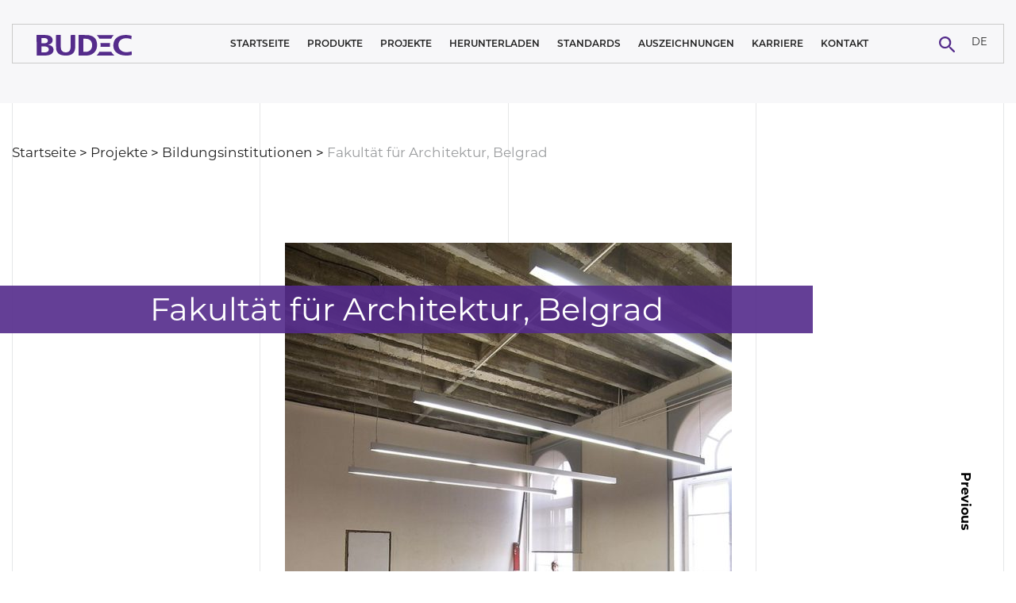

--- FILE ---
content_type: text/html; charset=UTF-8
request_url: https://budec.lighting/de/projekt/architektur-fakultaet-belgrad/
body_size: 11136
content:
<!doctype html>
<html lang="de">
<head>
  <meta charset="utf-8">
  <meta http-equiv="x-ua-compatible" content="ie=edge">
  <meta name="viewport" content="width=device-width, initial-scale=1, shrink-to-fit=no">
  <link rel='preload' href='https://budec.lighting/wp-content/themes/budec/dist/styles/main.css' as='style'>
          <link rel='stylesheet' href='https://budec.lighting/wp-content/themes/budec/dist/styles/main.css'><link rel='preload' href='https://budec.lighting/wp-content/themes/budec/dist/styles/main.css' as='style'><link rel='stylesheet' href='https://budec.lighting/wp-content/themes/budec/dist/styles/main.css'><link rel='preload' href='https://budec.lighting/wp-content/themes/budec/dist/styles/single-reference-style.css' as='style'>
          <link rel='stylesheet' href='https://budec.lighting/wp-content/themes/budec/dist/styles/single-reference-style.css'><meta name='robots' content='index, follow, max-image-preview:large, max-snippet:-1, max-video-preview:-1' />
	<style>img:is([sizes="auto" i], [sizes^="auto," i]) { contain-intrinsic-size: 3000px 1500px }</style>
	
	<!-- This site is optimized with the Yoast SEO plugin v25.9 - https://yoast.com/wordpress/plugins/seo/ -->
	<title>Fakultät für Architektur, Belgrad - BUDEC</title>
	<link rel="canonical" href="https://budec.lighting/de/projekt/architektur-fakultaet-belgrad/" />
	<meta property="og:locale" content="de_DE" />
	<meta property="og:type" content="article" />
	<meta property="og:title" content="Fakultät für Architektur, Belgrad - BUDEC" />
	<meta property="og:url" content="https://budec.lighting/de/projekt/architektur-fakultaet-belgrad/" />
	<meta property="og:site_name" content="BUDEC" />
	<meta property="article:publisher" content="https://www.facebook.com/budeclights/" />
	<meta property="article:modified_time" content="2019-12-10T09:14:32+00:00" />
	<meta property="og:image" content="https://budec.lighting/wp-content/uploads/2019/11/architectural-faculty-belgrade-5-Copy.jpeg" />
	<meta property="og:image:width" content="743" />
	<meta property="og:image:height" content="990" />
	<meta property="og:image:type" content="image/jpeg" />
	<meta name="twitter:card" content="summary_large_image" />
	<script type="application/ld+json" class="yoast-schema-graph">{"@context":"https://schema.org","@graph":[{"@type":"WebPage","@id":"https://budec.lighting/de/projekt/architektur-fakultaet-belgrad/","url":"https://budec.lighting/de/projekt/architektur-fakultaet-belgrad/","name":"Fakultät für Architektur, Belgrad - BUDEC","isPartOf":{"@id":"https://budec.lighting/de/#website"},"primaryImageOfPage":{"@id":"https://budec.lighting/de/projekt/architektur-fakultaet-belgrad/#primaryimage"},"image":{"@id":"https://budec.lighting/de/projekt/architektur-fakultaet-belgrad/#primaryimage"},"thumbnailUrl":"/wp-content/uploads/2019/11/architectural-faculty-belgrade-5-Copy.jpeg","datePublished":"2019-11-15T08:41:21+00:00","dateModified":"2019-12-10T09:14:32+00:00","breadcrumb":{"@id":"https://budec.lighting/de/projekt/architektur-fakultaet-belgrad/#breadcrumb"},"inLanguage":"de","potentialAction":[{"@type":"ReadAction","target":["https://budec.lighting/de/projekt/architektur-fakultaet-belgrad/"]}]},{"@type":"ImageObject","inLanguage":"de","@id":"https://budec.lighting/de/projekt/architektur-fakultaet-belgrad/#primaryimage","url":"/wp-content/uploads/2019/11/architectural-faculty-belgrade-5-Copy.jpeg","contentUrl":"/wp-content/uploads/2019/11/architectural-faculty-belgrade-5-Copy.jpeg","width":743,"height":990,"caption":"OLYMPUS DIGITAL CAMERA"},{"@type":"BreadcrumbList","@id":"https://budec.lighting/de/projekt/architektur-fakultaet-belgrad/#breadcrumb","itemListElement":[{"@type":"ListItem","position":1,"name":"Startseite","item":"https://budec.lighting/de/"},{"@type":"ListItem","position":2,"name":"Projekte","item":"https://budec.lighting/de/projekt/"},{"@type":"ListItem","position":3,"name":"Bildungsinstitutionen","item":"/de/projekte/architekturbeleuchtung/bildungsinstitutionen/"},{"@type":"ListItem","position":4,"name":"Fakultät für Architektur, Belgrad"}]},{"@type":"WebSite","@id":"https://budec.lighting/de/#website","url":"https://budec.lighting/de/","name":"BUDEC","description":"LED Lighting Professionals","publisher":{"@id":"https://budec.lighting/de/#organization"},"potentialAction":[{"@type":"SearchAction","target":{"@type":"EntryPoint","urlTemplate":"https://budec.lighting/de/search/{search_term_string}"},"query-input":{"@type":"PropertyValueSpecification","valueRequired":true,"valueName":"search_term_string"}}],"inLanguage":"de"},{"@type":"Organization","@id":"https://budec.lighting/de/#organization","name":"BUDEC Lighting","url":"https://budec.lighting/de/","logo":{"@type":"ImageObject","inLanguage":"de","@id":"https://budec.lighting/de/#/schema/logo/image/","url":"/wp-content/uploads/2020/02/logo.png","contentUrl":"/wp-content/uploads/2020/02/logo.png","width":123,"height":27,"caption":"BUDEC Lighting"},"image":{"@id":"https://budec.lighting/de/#/schema/logo/image/"},"sameAs":["https://www.facebook.com/budeclights/","https://www.instagram.com/budec.lighting/","https://www.linkedin.com/company/buck-lighting/"]}]}</script>
	<!-- / Yoast SEO plugin. -->


<style id='safe-svg-svg-icon-style-inline-css' type='text/css'>
.safe-svg-cover{text-align:center}.safe-svg-cover .safe-svg-inside{display:inline-block;max-width:100%}.safe-svg-cover svg{height:100%;max-height:100%;max-width:100%;width:100%}

</style>
<style id='global-styles-inline-css' type='text/css'>
:root{--wp--preset--aspect-ratio--square: 1;--wp--preset--aspect-ratio--4-3: 4/3;--wp--preset--aspect-ratio--3-4: 3/4;--wp--preset--aspect-ratio--3-2: 3/2;--wp--preset--aspect-ratio--2-3: 2/3;--wp--preset--aspect-ratio--16-9: 16/9;--wp--preset--aspect-ratio--9-16: 9/16;--wp--preset--color--black: #000000;--wp--preset--color--cyan-bluish-gray: #abb8c3;--wp--preset--color--white: #ffffff;--wp--preset--color--pale-pink: #f78da7;--wp--preset--color--vivid-red: #cf2e2e;--wp--preset--color--luminous-vivid-orange: #ff6900;--wp--preset--color--luminous-vivid-amber: #fcb900;--wp--preset--color--light-green-cyan: #7bdcb5;--wp--preset--color--vivid-green-cyan: #00d084;--wp--preset--color--pale-cyan-blue: #8ed1fc;--wp--preset--color--vivid-cyan-blue: #0693e3;--wp--preset--color--vivid-purple: #9b51e0;--wp--preset--gradient--vivid-cyan-blue-to-vivid-purple: linear-gradient(135deg,rgba(6,147,227,1) 0%,rgb(155,81,224) 100%);--wp--preset--gradient--light-green-cyan-to-vivid-green-cyan: linear-gradient(135deg,rgb(122,220,180) 0%,rgb(0,208,130) 100%);--wp--preset--gradient--luminous-vivid-amber-to-luminous-vivid-orange: linear-gradient(135deg,rgba(252,185,0,1) 0%,rgba(255,105,0,1) 100%);--wp--preset--gradient--luminous-vivid-orange-to-vivid-red: linear-gradient(135deg,rgba(255,105,0,1) 0%,rgb(207,46,46) 100%);--wp--preset--gradient--very-light-gray-to-cyan-bluish-gray: linear-gradient(135deg,rgb(238,238,238) 0%,rgb(169,184,195) 100%);--wp--preset--gradient--cool-to-warm-spectrum: linear-gradient(135deg,rgb(74,234,220) 0%,rgb(151,120,209) 20%,rgb(207,42,186) 40%,rgb(238,44,130) 60%,rgb(251,105,98) 80%,rgb(254,248,76) 100%);--wp--preset--gradient--blush-light-purple: linear-gradient(135deg,rgb(255,206,236) 0%,rgb(152,150,240) 100%);--wp--preset--gradient--blush-bordeaux: linear-gradient(135deg,rgb(254,205,165) 0%,rgb(254,45,45) 50%,rgb(107,0,62) 100%);--wp--preset--gradient--luminous-dusk: linear-gradient(135deg,rgb(255,203,112) 0%,rgb(199,81,192) 50%,rgb(65,88,208) 100%);--wp--preset--gradient--pale-ocean: linear-gradient(135deg,rgb(255,245,203) 0%,rgb(182,227,212) 50%,rgb(51,167,181) 100%);--wp--preset--gradient--electric-grass: linear-gradient(135deg,rgb(202,248,128) 0%,rgb(113,206,126) 100%);--wp--preset--gradient--midnight: linear-gradient(135deg,rgb(2,3,129) 0%,rgb(40,116,252) 100%);--wp--preset--font-size--small: 13px;--wp--preset--font-size--medium: 20px;--wp--preset--font-size--large: 36px;--wp--preset--font-size--x-large: 42px;--wp--preset--spacing--20: 0.44rem;--wp--preset--spacing--30: 0.67rem;--wp--preset--spacing--40: 1rem;--wp--preset--spacing--50: 1.5rem;--wp--preset--spacing--60: 2.25rem;--wp--preset--spacing--70: 3.38rem;--wp--preset--spacing--80: 5.06rem;--wp--preset--shadow--natural: 6px 6px 9px rgba(0, 0, 0, 0.2);--wp--preset--shadow--deep: 12px 12px 50px rgba(0, 0, 0, 0.4);--wp--preset--shadow--sharp: 6px 6px 0px rgba(0, 0, 0, 0.2);--wp--preset--shadow--outlined: 6px 6px 0px -3px rgba(255, 255, 255, 1), 6px 6px rgba(0, 0, 0, 1);--wp--preset--shadow--crisp: 6px 6px 0px rgba(0, 0, 0, 1);}:where(body) { margin: 0; }.wp-site-blocks > .alignleft { float: left; margin-right: 2em; }.wp-site-blocks > .alignright { float: right; margin-left: 2em; }.wp-site-blocks > .aligncenter { justify-content: center; margin-left: auto; margin-right: auto; }:where(.is-layout-flex){gap: 0.5em;}:where(.is-layout-grid){gap: 0.5em;}.is-layout-flow > .alignleft{float: left;margin-inline-start: 0;margin-inline-end: 2em;}.is-layout-flow > .alignright{float: right;margin-inline-start: 2em;margin-inline-end: 0;}.is-layout-flow > .aligncenter{margin-left: auto !important;margin-right: auto !important;}.is-layout-constrained > .alignleft{float: left;margin-inline-start: 0;margin-inline-end: 2em;}.is-layout-constrained > .alignright{float: right;margin-inline-start: 2em;margin-inline-end: 0;}.is-layout-constrained > .aligncenter{margin-left: auto !important;margin-right: auto !important;}.is-layout-constrained > :where(:not(.alignleft):not(.alignright):not(.alignfull)){margin-left: auto !important;margin-right: auto !important;}body .is-layout-flex{display: flex;}.is-layout-flex{flex-wrap: wrap;align-items: center;}.is-layout-flex > :is(*, div){margin: 0;}body .is-layout-grid{display: grid;}.is-layout-grid > :is(*, div){margin: 0;}body{padding-top: 0px;padding-right: 0px;padding-bottom: 0px;padding-left: 0px;}a:where(:not(.wp-element-button)){text-decoration: underline;}:root :where(.wp-element-button, .wp-block-button__link){background-color: #32373c;border-width: 0;color: #fff;font-family: inherit;font-size: inherit;line-height: inherit;padding: calc(0.667em + 2px) calc(1.333em + 2px);text-decoration: none;}.has-black-color{color: var(--wp--preset--color--black) !important;}.has-cyan-bluish-gray-color{color: var(--wp--preset--color--cyan-bluish-gray) !important;}.has-white-color{color: var(--wp--preset--color--white) !important;}.has-pale-pink-color{color: var(--wp--preset--color--pale-pink) !important;}.has-vivid-red-color{color: var(--wp--preset--color--vivid-red) !important;}.has-luminous-vivid-orange-color{color: var(--wp--preset--color--luminous-vivid-orange) !important;}.has-luminous-vivid-amber-color{color: var(--wp--preset--color--luminous-vivid-amber) !important;}.has-light-green-cyan-color{color: var(--wp--preset--color--light-green-cyan) !important;}.has-vivid-green-cyan-color{color: var(--wp--preset--color--vivid-green-cyan) !important;}.has-pale-cyan-blue-color{color: var(--wp--preset--color--pale-cyan-blue) !important;}.has-vivid-cyan-blue-color{color: var(--wp--preset--color--vivid-cyan-blue) !important;}.has-vivid-purple-color{color: var(--wp--preset--color--vivid-purple) !important;}.has-black-background-color{background-color: var(--wp--preset--color--black) !important;}.has-cyan-bluish-gray-background-color{background-color: var(--wp--preset--color--cyan-bluish-gray) !important;}.has-white-background-color{background-color: var(--wp--preset--color--white) !important;}.has-pale-pink-background-color{background-color: var(--wp--preset--color--pale-pink) !important;}.has-vivid-red-background-color{background-color: var(--wp--preset--color--vivid-red) !important;}.has-luminous-vivid-orange-background-color{background-color: var(--wp--preset--color--luminous-vivid-orange) !important;}.has-luminous-vivid-amber-background-color{background-color: var(--wp--preset--color--luminous-vivid-amber) !important;}.has-light-green-cyan-background-color{background-color: var(--wp--preset--color--light-green-cyan) !important;}.has-vivid-green-cyan-background-color{background-color: var(--wp--preset--color--vivid-green-cyan) !important;}.has-pale-cyan-blue-background-color{background-color: var(--wp--preset--color--pale-cyan-blue) !important;}.has-vivid-cyan-blue-background-color{background-color: var(--wp--preset--color--vivid-cyan-blue) !important;}.has-vivid-purple-background-color{background-color: var(--wp--preset--color--vivid-purple) !important;}.has-black-border-color{border-color: var(--wp--preset--color--black) !important;}.has-cyan-bluish-gray-border-color{border-color: var(--wp--preset--color--cyan-bluish-gray) !important;}.has-white-border-color{border-color: var(--wp--preset--color--white) !important;}.has-pale-pink-border-color{border-color: var(--wp--preset--color--pale-pink) !important;}.has-vivid-red-border-color{border-color: var(--wp--preset--color--vivid-red) !important;}.has-luminous-vivid-orange-border-color{border-color: var(--wp--preset--color--luminous-vivid-orange) !important;}.has-luminous-vivid-amber-border-color{border-color: var(--wp--preset--color--luminous-vivid-amber) !important;}.has-light-green-cyan-border-color{border-color: var(--wp--preset--color--light-green-cyan) !important;}.has-vivid-green-cyan-border-color{border-color: var(--wp--preset--color--vivid-green-cyan) !important;}.has-pale-cyan-blue-border-color{border-color: var(--wp--preset--color--pale-cyan-blue) !important;}.has-vivid-cyan-blue-border-color{border-color: var(--wp--preset--color--vivid-cyan-blue) !important;}.has-vivid-purple-border-color{border-color: var(--wp--preset--color--vivid-purple) !important;}.has-vivid-cyan-blue-to-vivid-purple-gradient-background{background: var(--wp--preset--gradient--vivid-cyan-blue-to-vivid-purple) !important;}.has-light-green-cyan-to-vivid-green-cyan-gradient-background{background: var(--wp--preset--gradient--light-green-cyan-to-vivid-green-cyan) !important;}.has-luminous-vivid-amber-to-luminous-vivid-orange-gradient-background{background: var(--wp--preset--gradient--luminous-vivid-amber-to-luminous-vivid-orange) !important;}.has-luminous-vivid-orange-to-vivid-red-gradient-background{background: var(--wp--preset--gradient--luminous-vivid-orange-to-vivid-red) !important;}.has-very-light-gray-to-cyan-bluish-gray-gradient-background{background: var(--wp--preset--gradient--very-light-gray-to-cyan-bluish-gray) !important;}.has-cool-to-warm-spectrum-gradient-background{background: var(--wp--preset--gradient--cool-to-warm-spectrum) !important;}.has-blush-light-purple-gradient-background{background: var(--wp--preset--gradient--blush-light-purple) !important;}.has-blush-bordeaux-gradient-background{background: var(--wp--preset--gradient--blush-bordeaux) !important;}.has-luminous-dusk-gradient-background{background: var(--wp--preset--gradient--luminous-dusk) !important;}.has-pale-ocean-gradient-background{background: var(--wp--preset--gradient--pale-ocean) !important;}.has-electric-grass-gradient-background{background: var(--wp--preset--gradient--electric-grass) !important;}.has-midnight-gradient-background{background: var(--wp--preset--gradient--midnight) !important;}.has-small-font-size{font-size: var(--wp--preset--font-size--small) !important;}.has-medium-font-size{font-size: var(--wp--preset--font-size--medium) !important;}.has-large-font-size{font-size: var(--wp--preset--font-size--large) !important;}.has-x-large-font-size{font-size: var(--wp--preset--font-size--x-large) !important;}
:where(.wp-block-post-template.is-layout-flex){gap: 1.25em;}:where(.wp-block-post-template.is-layout-grid){gap: 1.25em;}
:where(.wp-block-columns.is-layout-flex){gap: 2em;}:where(.wp-block-columns.is-layout-grid){gap: 2em;}
:root :where(.wp-block-pullquote){font-size: 1.5em;line-height: 1.6;}
</style>
<link rel="stylesheet" href="/wp-content/plugins/sitepress-multilingual-cms/templates/language-switchers/legacy-dropdown/style.min.css">
    <meta http-equiv="x-dns-prefetch-control" content="on">
    <meta name="msapplication-TileColor" content="#000000">
    <meta name="theme-color" content="#000000">
    <link rel='dns-prefetch' href='https://budec.lighting'/>
    <link rel='dns-prefetch' href='//code.jquery.com' crossorigin="anonymous"/>
    <link rel='dns-prefetch' href='//s.w.org' crossorigin="anonymous"/>
    <link href='https://www.googletagmanager.com' rel='preconnect' crossorigin="anonymous"/>
    <link href='https://www.google-analytics.com' rel='preconnect' crossorigin="anonymous"/>
    <link rel="apple-touch-icon" sizes="180x180" href="/apple-touch-icon.png">
    <link rel="icon" type="image/png" sizes="32x32" href="/favicon-32x32.png">
    <link rel="icon" type="image/png" sizes="16x16" href="/favicon-16x16.png">
    <link rel="manifest" href="/site.webmanifest">
    <link rel="mask-icon" href="/safari-pinned-tab.svg" color="#363636">
    <link rel="icon" href="/wp-content/uploads/2020/02/cropped-favicon-32x32.png" sizes="32x32" />
<link rel="icon" href="/wp-content/uploads/2020/02/cropped-favicon-192x192.png" sizes="192x192" />
<link rel="apple-touch-icon" href="/wp-content/uploads/2020/02/cropped-favicon-180x180.png" />
<meta name="msapplication-TileImage" content="/wp-content/uploads/2020/02/cropped-favicon-270x270.png" />
		<style type="text/css" id="wp-custom-css">
			a {
	text-decoration: none;
}		</style>
		</head>
<body class="wp-singular projekti-template-default single single-projekti postid-7666 wp-theme-budecresources architektur-fakultaet-belgrad app-data index-data singular-data single-data single-projekti-data single-projekti-architektur-fakultaet-belgrad-data">
<header id="header">
	<div class="container">
		<nav class="navbar navbar-expand-xl primary_navigation">
			<div class="col-8 col-md-5 col-xl-2 left_col custom-flex-row">
				<button type="button" class="navbar-toggler collapsed" data-toggle="collapse"
				        data-target="#navigation" aria-controls="navigation" aria-expanded="false">
					<span class="navbar-toggler-icon"></span>
				</button>
				<a class="navbar-brand" href="https://budec.lighting/de/">
					<svg xmlns="http://www.w3.org/2000/svg" x="0px" y="0px" viewBox="0 0 1200 263.3">
						<path fill="#542B8B" d="M1.8,263.8c-0.1-14-0.1-28-0.2-42c-0.2-59.7-0.3-119.3-0.5-179C1,30.6,0.9,18.5,0.7,6.3c0-1.6,0-3.2,0-4.7
                        C2.4,0.8,3.8,1,5.2,1c10.7,0,21.4-0.1,32.2-0.1c23,0,45.9-0.2,68.9,0c14.6,0.1,29,1.7,43.2,5.2c9.2,2.3,18,5.5,26.2,10.4
                        c11.4,6.8,19.7,16.2,24.1,28.9c2.7,7.8,3.5,15.9,3.2,24.1c-0.2,6.7-1.3,13.2-3.7,19.5c-4,10.5-10.9,18.5-20.3,24.5
                        c-8.9,5.7-18.6,9.1-28.8,11.4c-1.5,0.4-3.1,0.7-4.7,1.5c2.2,0.4,4.4,0.7,6.6,1.1c12.8,2.2,24.9,6.3,35.8,13.5
                        c11.8,7.9,20.6,18.2,24.1,32.1c5.1,19.7,2.9,38.4-9.2,55.3c-6.6,9.2-15.4,15.7-25.3,20.9c-8.9,4.8-18.5,7.5-28.3,9.5
                        c-11.1,2.2-22.3,3.4-33.6,3.9c-6.3,0.3-12.6,0.4-18.9,0.7c-0.9,0-1.9,0.2-2.8,0.3C63.2,263.8,32.5,263.8,1.8,263.8z M62.7,223.5
                        c0.8,0.1,1.2,0.2,1.7,0.2c14-0.2,28,0.5,42-0.6c8-0.6,15.9-2,23.4-4.8c2.2-0.8,4.3-1.7,6.4-2.8c11.7-6.1,17.8-15.8,18.1-28.9
                        c0.3-12.5-4.4-22.6-15-29.6c-3-2-6.4-3.7-9.8-5c-9.9-3.9-20.3-5.1-30.8-5.2c-11.2-0.1-22.4,0-33.6,0c-0.8,0-1.6,0.1-2.4,0.2
                        C62.7,172.4,62.7,197.8,62.7,223.5z M62.4,106.9c1.1,0.1,1.8,0.1,2.5,0.1c9.8,0,19.7,0,29.5-0.1c6.3,0,12.6-0.7,18.8-1.9
                        c6.1-1.3,12-3.2,17.3-6.8c5.9-4,9.7-9.4,11.3-16.4c0.9-3.8,0.9-7.6,0.6-11.5c-0.9-9.9-5.4-17.6-14.1-22.7c-2.3-1.3-4.9-2.5-7.4-3.4
                        c-7.5-2.7-15.4-3.7-23.3-3.8c-11-0.2-22.1,0-33.1,0c-0.7,0-1.4,0.1-2.1,0.2C62.4,62.8,62.4,84.7,62.4,106.9z M530.2,263.8
                        c-0.1-1-0.2-1.9-0.2-2.9c0-85.4,0-170.9,0-256.3c0-1,0.1-2,0.2-3.1c0.8-0.1,1.4-0.2,2.1-0.2c33,0,66.1-0.2,99.1,0.2
                        c19.2,0.2,38.1,2.9,56.4,9C702,15.2,715.1,22,726.5,32c13.8,12.2,23,27.3,28.8,44.6c3.8,11.4,5.9,23.2,6.8,35.2
                        c0.8,9.5,0.9,19,0.4,28.5c-1.5,25.2-8.1,48.7-22.9,69.4c-16.7,23.4-39.1,38.8-66.5,47.1c-12,3.6-24.3,5.6-36.8,6.4
                        c-0.9,0.1-1.9,0.3-2.8,0.5C599,263.8,564.6,263.8,530.2,263.8z M589.3,49.3c-0.6,2-0.7,164.2-0.1,166.6c0.6,0,1.3,0.1,2,0.1
                        c9.9,0,19.8,0,29.7,0c6.3,0,12.6-0.7,18.8-2c26-5.5,44.1-20.5,54.2-45c3.8-9.2,5.6-18.8,6.4-28.7c0.9-12.1,0.5-24.1-2.6-36
                        c-6.2-23.7-20.4-40.3-43.4-49.2c-10.6-4.1-21.8-5.7-33.1-5.9c-10-0.2-20-0.1-30-0.1C590.7,49.2,590,49.2,589.3,49.3z M379,263.8
                        c0.8-0.2,1.5-0.4,2.3-0.5c2.5-0.2,4.9-0.3,7.4-0.5c11.3-0.9,22.3-2.9,33.1-6.3c13-4.1,24.9-10.1,35.1-19.1
                        c13-11.4,21-25.8,25.5-42.3c3.6-12.9,4.7-26.1,4.7-39.4c0-14.2-0.1-28.3-0.2-42.5C487,77,487,40.8,486.9,4.5c0-1-0.1-2-0.1-3
                        c-4.1-0.5-55.6-0.3-57.5,0.2c0,1.2,0,2.5,0,3.7c0.1,46,0.2,92,0.3,138c0,6.7-0.1,13.4-0.6,20.1c-0.6,8.4-2.3,16.6-5.2,24.5
                        c-6.4,17-18.2,28.1-36,32.4c-12.2,2.9-24.4,2.7-36.7,0.3c-7.9-1.5-15.2-4.4-21.7-9.1c-9.2-6.6-15-15.6-18.6-26.2
                        c-3.6-10.4-4.8-21.2-4.9-32.1c-0.2-25.8-0.3-51.5-0.4-77.3c-0.1-23.7-0.2-47.4-0.3-71c0-1.2-0.1-2.5-0.2-3.7
                        c-4.6-0.5-57.5-0.3-59.3,0.3c0,1,0,2,0,3c0.1,41,0.2,82.1,0.4,123.1c0.1,14,0.1,28,0.6,42c0.4,10.7,2.4,21.1,5.8,31.3
                        c5,15.2,13.2,28.2,25.6,38.3c9.4,7.6,20,12.8,31.5,16.5c13.6,4.3,27.5,6.4,41.7,7.3c1.4,0.1,2.8,0.4,4.2,0.5
                        C363.4,263.8,371.2,263.8,379,263.8z M1142.7,263.8c1.1-0.2,2.2-0.4,3.3-0.5c3.2-0.3,6.4-0.4,9.6-0.7c12.3-1.2,24.4-3.1,36.5-5.7
                        c2.7-0.6,5.4-1.2,8.3-1.9c-0.3-15.3-1.5-30.3-2.2-45.6c-1.2,0.3-2,0.6-2.8,0.8c-16.4,5.3-33.2,8.7-50.5,9.7
                        c-10.6,0.6-21.3,0.4-31.8-1.2c-11.5-1.7-22.7-4.8-33-10.3c-21.5-11.3-36.6-28.2-43.7-51.7c-3.4-11.4-4.4-23-3.6-34.9
                        c0.7-10.6,2.9-20.9,7.5-30.5c8.8-18.3,23-31.1,41.3-39.4c11.3-5.2,23.3-7.8,35.7-8.8c13.8-1.1,27.5-0.6,41.1,1.8
                        c11.7,2.1,23,5.5,33.8,10.4c0.5,0.2,1.1,0.3,1.8,0.6c1.6-14.8,3.2-29.4,4.9-44.1c-0.9-0.3-1.5-0.5-2.1-0.6
                        c-5.4-1.4-10.8-2.8-16.3-4.1c-12.4-2.8-24.9-4.9-37.6-5.9c-10.3-0.8-20.6-0.8-30.9-0.2c-13.4,0.7-26.6,2.4-39.6,5.4
                        c-17.5,4.1-34.1,10.5-49.2,20.2c-25.2,16.3-42.3,38.5-50,67.6c-5.7,21.4-6.6,43.1-3,64.9c4.5,27,17.2,49.4,38.3,67
                        c15.5,12.8,33,21.8,52.2,27.7c17.8,5.5,36.1,8.3,54.7,9.2c1.2,0.1,2.3,0.3,3.5,0.5C1126.7,263.8,1134.7,263.8,1142.7,263.8z
                         M755.4,263.8c3.9-3.9,7.8-7.8,11.5-11.8c9.4-10.2,17.3-21.6,23.2-34.2c0.7-1.5,1.6-1.9,3.1-1.9c19.1,0,38.2,0,57.3,0
                        c29.5,0,59,0,88.5,0c4.1,0,3-0.6,5,3.1c8.6,15.8,19.7,29.5,33.8,40.6c1.5,1.1,2.3,2.3,2.1,4.2C905.1,263.8,830.2,263.8,755.4,263.8z
                         M757,1.4c2.5,2.5,4.7,4.7,6.9,6.9c11.1,11.2,20.1,24,26.7,38.4c0.8,1.7,1.7,2.8,3.7,2.4c0.2,0,0.5,0,0.7,0c47.7,0,95.3,0,143,0
                        c0.6,0,1.1,0,1.7,0c1.1,0.1,1.9-0.3,2.2-1.3c0.2-0.5,0.4-0.9,0.6-1.3c7.5-16.4,17.4-31.1,30.3-43.7c0.3-0.3,0.6-0.7,1.2-1.3
                        C901.5,1.4,829.5,1.4,757,1.4z M806.1,151.7c2.9,0.5,117.1,0.4,119.1-0.1c-0.4-7.8-1.2-15.7-0.6-23.6c0.7-7.8,1.2-15.7,1.8-23.6
                        c-40.3,0-80.5,0-121.1,0C806.9,120.3,807.1,136,806.1,151.7z"/>
					</svg>
				</a>
			</div>
			<div class="col-4 col-xl-1 order-xl-3 right_col custom-flex-row">
				<div class="search_form_container">
					<button type="button" class="button search_form_openner" data-open="#search" data-funtion="fade">
						<svg xmlns="http://www.w3.org/2000/svg" viewBox="0 0 22.3 22.3">
							<path fill="#542B8B"
							      d="M16.8 15c-.3-.3-.7-.4-1.1-.4l-.6-.6c1.3-1.5 2-3.5 2-5.4.1-4.7-3.7-8.6-8.4-8.6S0 3.6 0 8.3s3.7 8.6 8.4 8.6a8.93 8.93 0 0 0 5.6-2l.6.7c-.1.4.1.8.4 1.1l5.2 5.2
							      c.2.2.5.4.9.4.7 0 1.3-.6 1.2-1.3 0-.3-.1-.6-.4-.9L16.8 15zm-8.3-.5a6.02 6.02 0 0 1-6-6 6.02 6.02 0 0 1 6-6 6.02 6.02 0 0 1 6 6 6.02 6.02 0 0 1-6 6z"/>
						</svg>
					</button>
					<div class="modal search" id="search">
						<div class="form_container custom-flex-row">
							<form role="search" method="get" class="search-form" action="https://budec.lighting/de/" autocomplete="off">
    <label>
        <span class="screen-reader-text">Suche...</span>
        <input type="search" class="search-field" placeholder="Suche..." value="" name="s"/>
    </label>
</form>
							<div class="search-results">
								<div id="container">
									<div id="searched-items" class="searched-items"></div>
								</div>
								<button type="button" data-more=""
								        data-noresults=""
								        class="btn show-more_results">More results...</button>
							</div>
						</div>
						<button type="button" class="button search_form_closer" data-close="#search" data-funtion="fade"></button>
					</div>
				</div>
				<div class="lang_switcher">
											<section class="widget icl_lang_sel_widget-2 widget_icl_lang_sel_widget">
<div
	 class="wpml-ls-sidebars-language_switcher wpml-ls wpml-ls-legacy-dropdown js-wpml-ls-legacy-dropdown">
	<ul role="menu">

		<li role="none" tabindex="0" class="wpml-ls-slot-language_switcher wpml-ls-item wpml-ls-item-de wpml-ls-current-language wpml-ls-last-item wpml-ls-item-legacy-dropdown">
			<a href="#" class="js-wpml-ls-item-toggle wpml-ls-item-toggle" role="menuitem" title="Switch to DE">
                <span class="wpml-ls-native" role="menuitem">DE</span></a>

			<ul class="wpml-ls-sub-menu" role="menu">
				
					<li class="wpml-ls-slot-language_switcher wpml-ls-item wpml-ls-item-en wpml-ls-first-item" role="none">
						<a href="https://budec.lighting/project/architectural-faculty-belgrade/" class="wpml-ls-link" role="menuitem" aria-label="Switch to EN" title="Switch to EN">
                            <span class="wpml-ls-native" lang="en">EN</span></a>
					</li>

							</ul>

		</li>

	</ul>
</div>
</section>									</div>
			</div>
			<div class="navbar-collapse collapse col-12 col-xl-9 order-xl-2 custom-flex-row" id="navigation">
									<ul id="menu-primary-navigation-eng-de" class="navbar-nav"><li class="menu-item menu-startseite"><a href="https://budec.lighting/de/">Startseite</a></li>
<li class="menu-item menu-produkte"><a href="https://budec.lighting/de/produkte/">Produkte</a></li>
<li class="menu-item menu-projekte"><a href="https://budec.lighting/de/projekt/">Projekte</a></li>
<li class="menu-item menu-herunterladen"><a href="https://budec.lighting/de/kataloge/">Herunterladen</a></li>
<li class="menu-item menu-standards"><a href="https://budec.lighting/de/standards/">Standards</a></li>
<li class="menu-item menu-auszeichnungen"><a href="https://budec.lighting/de/auszeichnungen/">Auszeichnungen</a></li>
<li class="menu-item menu-karriere"><a href="https://budec.lighting/de/karijera/">Karriere</a></li>
<li class="menu-item menu-kontakt"><a href="https://budec.lighting/de/kontakt/">Kontakt</a></li>
</ul>
							</div>
		</nav>
	</div>
</header>
<div class="wrap" role="document">
    <div class="content">
        <main class="main">
                     <section class="single-reference">
        <span class="background_lines custom-flex-row">
            <span></span>
            <span></span>
            <span></span>
            <span></span>
            <span></span>
        </span>
        <div class="container">
            <nav class="breadcrumbs" aria-label="breadcrumb">
	<span><span><a href="https://budec.lighting/de/">Startseite</a></span> &gt; <span><a href="https://budec.lighting/de/projekt/">Projekte</a></span> &gt; <span><a href="/de/projekte/architekturbeleuchtung/bildungsinstitutionen/">Bildungsinstitutionen</a></span> &gt; <span class="breadcrumb_last" aria-current="page">Fakultät für Architektur, Belgrad</span></span></nav>        </div>
        <div class="title-section">
            <h1>Fakultät für Architektur, Belgrad</h1>
        </div>
        <div class="container">
            <div class="row">
                <div class="col-xl-10 offset-xl-1 col-md-12">
                                                                    <div class="vertical-slider">
                            <div id="singleProject" class="slick">
                                                                 <div class="item">
                                                                        <picture>
                                                    <source media="(min-width: 1200px)"            srcset="/wp-content/uploads/2019/11/architectural-faculty-belgrade-5-Copy-563x750.jpeg"
            class="" type="image/webp">
                    <source media="(max-width: 1199px) and (min-width: 992px)"            srcset="/wp-content/uploads/2019/11/architectural-faculty-belgrade-5-Copy-338x450.jpeg"
            class="" type="image/webp">
                    <source media="(max-width: 991px) and (min-width: 768px)"            srcset="/wp-content/uploads/2019/11/architectural-faculty-belgrade-5-Copy-169x225.jpeg"
            class="" type="image/webp">
                                                <img src="" srcset="/wp-content/uploads/2019/11/architectural-faculty-belgrade-5-Copy-563x750.jpeg 1262w, /wp-content/uploads/2019/11/architectural-faculty-belgrade-5-Copy-338x450.jpeg 690w, /wp-content/uploads/2019/11/architectural-faculty-belgrade-5-Copy-169x225.jpeg 510w, "
                                             sizes="(max-width: 767px) 510px,
                                                    (max-width: 991px) 690px,
                                                    (max-width: 1199px) 930px,
                                                    (min-width: 1200px) 1262px" class="img-fluid " alt="">
                                    </picture>
                                </div>
                                                                                                 <div class="item">
                                                                        <picture>
                                                    <source media="(min-width: 1200px)"            srcset="/wp-content/uploads/2019/11/architectural-faculty-belgrade-4-Copy-743x750.jpeg"
            class="" type="image/webp">
                    <source media="(max-width: 1199px) and (min-width: 992px)"            srcset="/wp-content/uploads/2019/11/architectural-faculty-belgrade-4-Copy-743x450.jpeg"
            class="" type="image/webp">
                    <source media="(max-width: 991px) and (min-width: 768px)"            srcset="/wp-content/uploads/2019/11/architectural-faculty-belgrade-4-Copy-690x450.jpeg"
            class="" type="image/webp">
                    <source media="(max-width: 767px)"            srcset="/wp-content/uploads/2019/11/architectural-faculty-belgrade-4-Copy-510x225.jpeg"
            class="" type="image/webp">
                                                <img src="" data-srcset="/wp-content/uploads/2019/11/architectural-faculty-belgrade-4-Copy-743x750.jpeg 1262w, /wp-content/uploads/2019/11/architectural-faculty-belgrade-4-Copy-743x450.jpeg 930w, /wp-content/uploads/2019/11/architectural-faculty-belgrade-4-Copy-690x450.jpeg 690w, /wp-content/uploads/2019/11/architectural-faculty-belgrade-4-Copy-510x225.jpeg 510w, "
                                             sizes="(max-width: 767px) 510px,
                                                    (max-width: 991px) 690px,
                                                    (max-width: 1199px) 930px,
                                                    (min-width: 1200px) 1262px" class="img-fluid defer" alt="">
                                    </picture>
                                </div>
                                                                                                 <div class="item">
                                                                        <picture>
                                                    <source media="(min-width: 1200px)"            srcset="/wp-content/uploads/2019/11/architectural-faculty-belgrade-3-1262x750.webp"
            class="" type="image/webp">
                    <source media="(max-width: 991px) and (min-width: 768px)"            srcset="/wp-content/uploads/2019/11/architectural-faculty-belgrade-3-690x450.webp"
            class="" type="image/webp">
                    <source media="(max-width: 767px)"            srcset="/wp-content/uploads/2019/11/architectural-faculty-belgrade-3-510x225.webp"
            class="" type="image/webp">
                                                <img src="" data-srcset="/wp-content/uploads/2019/11/architectural-faculty-belgrade-3-1262x750.jpg 1262w, /wp-content/uploads/2019/11/architectural-faculty-belgrade-3-930x450.jpg 930w, /wp-content/uploads/2019/11/architectural-faculty-belgrade-3-690x450.jpg 690w, /wp-content/uploads/2019/11/architectural-faculty-belgrade-3-510x225.jpg 510w, "
                                             sizes="(max-width: 767px) 510px,
                                                    (max-width: 991px) 690px,
                                                    (max-width: 1199px) 930px,
                                                    (min-width: 1200px) 1262px" class="img-fluid defer" alt="">
                                    </picture>
                                </div>
                                                                                                 <div class="item">
                                                                        <picture>
                                                    <source media="(min-width: 1200px)"            srcset="/wp-content/uploads/2019/11/architectural-faculty-belgrade-2-747x750.webp"
            class="" type="image/webp">
                    <source media="(max-width: 1199px) and (min-width: 992px)"            srcset="/wp-content/uploads/2019/11/architectural-faculty-belgrade-2-747x450.webp"
            class="" type="image/webp">
                    <source media="(max-width: 767px)"            srcset="/wp-content/uploads/2019/11/architectural-faculty-belgrade-2-510x225.webp"
            class="" type="image/webp">
                                                <img src="" data-srcset="/wp-content/uploads/2019/11/architectural-faculty-belgrade-2-747x750.jpg 1262w, /wp-content/uploads/2019/11/architectural-faculty-belgrade-2-747x450.jpg 930w, /wp-content/uploads/2019/11/architectural-faculty-belgrade-2-690x450.jpg 690w, /wp-content/uploads/2019/11/architectural-faculty-belgrade-2-510x225.jpg 510w, "
                                             sizes="(max-width: 767px) 510px,
                                                    (max-width: 991px) 690px,
                                                    (max-width: 1199px) 930px,
                                                    (min-width: 1200px) 1262px" class="img-fluid defer" alt="">
                                    </picture>
                                </div>
                                                                                                 <div class="item">
                                                                        <picture>
                                                    <source media="(min-width: 1200px)"            srcset="/wp-content/uploads/2019/11/architectural-faculty-belgrade-1-1262x750.webp"
            class="" type="image/webp">
                    <source media="(max-width: 1199px) and (min-width: 992px)"            srcset="/wp-content/uploads/2019/11/architectural-faculty-belgrade-1-930x450.webp"
            class="" type="image/webp">
                    <source media="(max-width: 991px) and (min-width: 768px)"            srcset="/wp-content/uploads/2019/11/architectural-faculty-belgrade-1-690x450.webp"
            class="" type="image/webp">
                    <source media="(max-width: 767px)"            srcset="/wp-content/uploads/2019/11/architectural-faculty-belgrade-1-510x225.webp"
            class="" type="image/webp">
                                                <img src="" data-srcset="/wp-content/uploads/2019/11/architectural-faculty-belgrade-1-1262x750.jpg 1262w, /wp-content/uploads/2019/11/architectural-faculty-belgrade-1-930x450.jpg 930w, /wp-content/uploads/2019/11/architectural-faculty-belgrade-1-690x450.jpg 690w, /wp-content/uploads/2019/11/architectural-faculty-belgrade-1-510x225.jpg 510w, "
                                             sizes="(max-width: 767px) 510px,
                                                    (max-width: 991px) 690px,
                                                    (max-width: 1199px) 930px,
                                                    (min-width: 1200px) 1262px" class="img-fluid defer" alt="">
                                    </picture>
                                </div>
                                                                                            </div>
                        </div>
                                                        </div>
            </div>
            <div class="row product-used">
	<div class="col-12 col-md-10 col-lg-6 mx-auto">
		<h2 class="product-used_title">Verwendetes produkt</h2>
		<div class="used-product-description">
			<h3 class="carousel-product_title"></h3>
			<div class="product-description"></div>
		</div>
		<div id="used-products" class="carousel slide" data-ride="carousel">
			<div class="carousel-inner">
																</div>
					</div>
	</div>
</div>
                                </div>
    </section>
            </main>
            </div>
</div>
<footer id="footer">
	<div class="container">
		<div class="row">
			<div class="col-12 col-lg-10 col-xl-8 mx-auto">
				<nav class="navbar-expand footer_navigation">
											<ul id="menu-footer-menu-de" class="navbar-nav"><li class="menu-item menu-startseite"><a href="https://budec.lighting/de/">Startseite</a></li>
<li class="menu-item menu-produkte"><a href="https://budec.lighting/de/produkte/">Produkte</a></li>
<li class="menu-item menu-projekte"><a href="https://budec.lighting/de/projekt/">Projekte</a></li>
<li class="menu-item menu-herunterladen"><a href="https://budec.lighting/de/kataloge/">Herunterladen</a></li>
<li class="menu-item menu-standards"><a href="https://budec.lighting/de/standards/">Standards</a></li>
<li class="menu-item menu-auszeichnungen"><a href="https://budec.lighting/de/auszeichnungen/">Auszeichnungen</a></li>
<li class="menu-item menu-kontakt"><a href="https://budec.lighting/de/kontakt/">Kontakt</a></li>
</ul>
									</nav>
			</div>
		</div>
		<div class="row">
			<div class="col-12 socials">
									<a href="https://www.facebook.com/budeclights/" target="_blank" rel="noopener nofollow"></a>
													<a href="https://www.instagram.com/budec.lighting/" target="_blank" rel="noopener nofollow"></a>
							</div>
			<div class="col-12 copy">
				<p>&copy; Copyright 2026 <a href="https://budec.lighting">Budec</a> lighting</p>
								<p class="regulatives">
					<a href="https://budec.lighting/de/rechtsgrundlage/" target="_blank">Rechtsgrundlage</a>
				</p>
							</div>
		</div>
	</div>
	<button type="button" class="button scroll_to_top"></button>
</footer>
	<div class="modal popup-modal" id="popup-modal">
		<div class="modal-body">
			<p>Diese Website verwendet Cookies, die uns dabei helfen, Ihren Besuch auf unserer Webseite zu verfolgen und Statistikdaten über Besucherzahlen und Relevanz der dort veröffentlichten Inhalte.<br />
Weitere Informationen zu Nutzungsbedingungen, Datenschutzbestimmungen und Verkaufsbedingungen finden Sie <a href="https://budec.lighting/de/rechtsgrundlage/">hier</a>.</p>

		</div>
		<button type="button" data-close="#popup-modal" data-function="class" class="close">OK, I agree</button>
	</div>
<script type="speculationrules">
{"prefetch":[{"source":"document","where":{"and":[{"href_matches":"\/de\/*"},{"not":{"href_matches":["\/wp-*.php","\/wp-admin\/*","\/wp-content\/uploads\/*","\/wp-content\/*","\/wp-content\/plugins\/*","\/wp-content\/themes\/budec\/resources\/*","\/de\/*\\?(.+)"]}},{"not":{"selector_matches":"a[rel~=\"nofollow\"]"}},{"not":{"selector_matches":".no-prefetch, .no-prefetch a"}}]},"eagerness":"conservative"}]}
</script>
    <!-- Global site tag (gtag.js) - Google Analytics -->
    <script async src="https://www.googletagmanager.com/gtag/js?id=UA-126822520-3"></script>
    <script>
      window.dataLayer = window.dataLayer || [];
      function gtag(){dataLayer.push(arguments);}
      gtag('js', new Date());

      gtag('config', 'UA-126822520-3');
    </script><script type="text/javascript" src="/wp-includes/js/dist/hooks.min.js" id="wp-hooks-js"></script>
<script type="text/javascript" src="/wp-includes/js/dist/i18n.min.js" id="wp-i18n-js"></script>
<script type="text/javascript" id="wp-i18n-js-after">
/* <![CDATA[ */
wp.i18n.setLocaleData( { "text direction\u0004ltr": [ "ltr" ] } );
/* ]]> */
</script>
<script type="text/javascript" src="/wp-content/plugins/contact-form-7/includes/swv/js/index.js" id="swv-js"></script>
<script type="text/javascript" id="contact-form-7-js-translations">
/* <![CDATA[ */
( function( domain, translations ) {
	var localeData = translations.locale_data[ domain ] || translations.locale_data.messages;
	localeData[""].domain = domain;
	wp.i18n.setLocaleData( localeData, domain );
} )( "contact-form-7", {"translation-revision-date":"2025-09-11 18:58:36+0000","generator":"GlotPress\/4.0.1","domain":"messages","locale_data":{"messages":{"":{"domain":"messages","plural-forms":"nplurals=2; plural=n != 1;","lang":"de"},"This contact form is placed in the wrong place.":["Dieses Kontaktformular wurde an der falschen Stelle platziert."],"Error:":["Fehler:"]}},"comment":{"reference":"includes\/js\/index.js"}} );
/* ]]> */
</script>
<script type="text/javascript" id="contact-form-7-js-before">
/* <![CDATA[ */
var wpcf7 = {
    "api": {
        "root": "https:\/\/budec.lighting\/de\/wp-json\/",
        "namespace": "contact-form-7\/v1"
    }
};
/* ]]> */
</script>
<script type="text/javascript" defer="defer" src="/wp-content/plugins/contact-form-7/includes/js/index.js" id="contact-form-7-js"></script>
<script type="text/javascript" src="/wp-content/plugins/sitepress-multilingual-cms/templates/language-switchers/legacy-dropdown/script.min.js" id="wpml-legacy-dropdown-0-js"></script>
<script type="text/javascript" defer="defer" src="/wp-includes/js/jquery/jquery.min.js" id="jquery-core-js"></script>
<script type="text/javascript" defer="defer" src="/wp-includes/js/jquery/jquery-migrate.min.js" id="jquery-migrate-js"></script>
<script type="text/javascript" defer="defer" src="/wp-content/themes/budec/dist/scripts/main.js" id="main.js-js"></script>
<script type="text/javascript" defer="defer" src="/wp-content/themes/budec/dist/scripts/single-reference.js" id="single-reference-js"></script>
</body>
</html>


--- FILE ---
content_type: text/css
request_url: https://budec.lighting/wp-content/themes/budec/dist/styles/main.css
body_size: 97124
content:
:root{--blue:#007bff;--indigo:#6610f2;--purple:#6f42c1;--pink:#e83e8c;--red:#542b8b;--orange:#fd7e14;--yellow:#ffc107;--green:#28a745;--teal:#20c997;--cyan:#17a2b8;--white:#fff;--gray:#6c757d;--gray-dark:#343a40;--primary:#525ddc;--secondary:#6c757d;--success:#28a745;--info:#17a2b8;--warning:#ffc107;--danger:#542b8b;--light:#f8f9fa;--dark:#343a40;--breakpoint-xs:0;--breakpoint-sm:576px;--breakpoint-md:768px;--breakpoint-lg:992px;--breakpoint-xl:1200px;--font-family-sans-serif:-apple-system,BlinkMacSystemFont,"Segoe UI",Roboto,"Helvetica Neue",Arial,"Noto Sans",sans-serif,"Apple Color Emoji","Segoe UI Emoji","Segoe UI Symbol","Noto Color Emoji";--font-family-monospace:SFMono-Regular,Menlo,Monaco,Consolas,"Liberation Mono","Courier New",monospace}.container{width:100%;padding-right:15px;padding-left:15px;margin-right:auto;margin-left:auto}@media (min-width:576px){.container{max-width:540px}}@media (min-width:768px){.container{max-width:720px}}@media (min-width:992px){.container{max-width:960px}}@media (min-width:1200px){.container{max-width:1550px}}.container-fluid{width:100%;padding-right:15px;padding-left:15px;margin-right:auto;margin-left:auto}.row{display:-webkit-box;display:-ms-flexbox;display:flex;-ms-flex-wrap:wrap;flex-wrap:wrap;margin-right:-15px;margin-left:-15px}.no-gutters{margin-right:0;margin-left:0}.no-gutters>.col,.no-gutters>[class*=col-]{padding-right:0;padding-left:0}.col,.col-1,.col-2,.col-3,.col-4,.col-5,.col-6,.col-7,.col-8,.col-9,.col-10,.col-11,.col-12,.col-auto,.col-lg,.col-lg-1,.col-lg-2,.col-lg-3,.col-lg-4,.col-lg-5,.col-lg-6,.col-lg-7,.col-lg-8,.col-lg-9,.col-lg-10,.col-lg-11,.col-lg-12,.col-lg-auto,.col-md,.col-md-1,.col-md-2,.col-md-3,.col-md-4,.col-md-5,.col-md-6,.col-md-7,.col-md-8,.col-md-9,.col-md-10,.col-md-11,.col-md-12,.col-md-auto,.col-sm,.col-sm-1,.col-sm-2,.col-sm-3,.col-sm-4,.col-sm-5,.col-sm-6,.col-sm-7,.col-sm-8,.col-sm-9,.col-sm-10,.col-sm-11,.col-sm-12,.col-sm-auto,.col-xl,.col-xl-1,.col-xl-2,.col-xl-3,.col-xl-4,.col-xl-5,.col-xl-6,.col-xl-7,.col-xl-8,.col-xl-9,.col-xl-10,.col-xl-11,.col-xl-12,.col-xl-auto{position:relative;width:100%;padding-right:15px;padding-left:15px}.col{-ms-flex-preferred-size:0;flex-basis:0;-webkit-box-flex:1;-ms-flex-positive:1;flex-grow:1;max-width:100%}.col-auto{-ms-flex:0 0 auto;flex:0 0 auto;width:auto;max-width:100%}.col-1,.col-auto{-webkit-box-flex:0}.col-1{-ms-flex:0 0 8.33333%;flex:0 0 8.33333%;max-width:8.33333%}.col-2{-ms-flex:0 0 16.66667%;flex:0 0 16.66667%;max-width:16.66667%}.col-2,.col-3{-webkit-box-flex:0}.col-3{-ms-flex:0 0 25%;flex:0 0 25%;max-width:25%}.col-4{-ms-flex:0 0 33.33333%;flex:0 0 33.33333%;max-width:33.33333%}.col-4,.col-5{-webkit-box-flex:0}.col-5{-ms-flex:0 0 41.66667%;flex:0 0 41.66667%;max-width:41.66667%}.col-6{-ms-flex:0 0 50%;flex:0 0 50%;max-width:50%}.col-6,.col-7{-webkit-box-flex:0}.col-7{-ms-flex:0 0 58.33333%;flex:0 0 58.33333%;max-width:58.33333%}.col-8{-ms-flex:0 0 66.66667%;flex:0 0 66.66667%;max-width:66.66667%}.col-8,.col-9{-webkit-box-flex:0}.col-9{-ms-flex:0 0 75%;flex:0 0 75%;max-width:75%}.col-10{-ms-flex:0 0 83.33333%;flex:0 0 83.33333%;max-width:83.33333%}.col-10,.col-11{-webkit-box-flex:0}.col-11{-ms-flex:0 0 91.66667%;flex:0 0 91.66667%;max-width:91.66667%}.col-12{-webkit-box-flex:0;-ms-flex:0 0 100%;flex:0 0 100%;max-width:100%}.order-first{-webkit-box-ordinal-group:0;-ms-flex-order:-1;order:-1}.order-last{-webkit-box-ordinal-group:14;-ms-flex-order:13;order:13}.order-0{-webkit-box-ordinal-group:1;-ms-flex-order:0;order:0}.order-1{-webkit-box-ordinal-group:2;-ms-flex-order:1;order:1}.order-2{-webkit-box-ordinal-group:3;-ms-flex-order:2;order:2}.order-3{-webkit-box-ordinal-group:4;-ms-flex-order:3;order:3}.order-4{-webkit-box-ordinal-group:5;-ms-flex-order:4;order:4}.order-5{-webkit-box-ordinal-group:6;-ms-flex-order:5;order:5}.order-6{-webkit-box-ordinal-group:7;-ms-flex-order:6;order:6}.order-7{-webkit-box-ordinal-group:8;-ms-flex-order:7;order:7}.order-8{-webkit-box-ordinal-group:9;-ms-flex-order:8;order:8}.order-9{-webkit-box-ordinal-group:10;-ms-flex-order:9;order:9}.order-10{-webkit-box-ordinal-group:11;-ms-flex-order:10;order:10}.order-11{-webkit-box-ordinal-group:12;-ms-flex-order:11;order:11}.order-12{-webkit-box-ordinal-group:13;-ms-flex-order:12;order:12}.offset-1{margin-left:8.33333%}.offset-2{margin-left:16.66667%}.offset-3{margin-left:25%}.offset-4{margin-left:33.33333%}.offset-5{margin-left:41.66667%}.offset-6{margin-left:50%}.offset-7{margin-left:58.33333%}.offset-8{margin-left:66.66667%}.offset-9{margin-left:75%}.offset-10{margin-left:83.33333%}.offset-11{margin-left:91.66667%}@media (min-width:576px){.col-sm{-ms-flex-preferred-size:0;flex-basis:0;-webkit-box-flex:1;-ms-flex-positive:1;flex-grow:1;max-width:100%}.col-sm-auto{-webkit-box-flex:0;-ms-flex:0 0 auto;flex:0 0 auto;width:auto;max-width:100%}.col-sm-1{-webkit-box-flex:0;-ms-flex:0 0 8.33333%;flex:0 0 8.33333%;max-width:8.33333%}.col-sm-2{-webkit-box-flex:0;-ms-flex:0 0 16.66667%;flex:0 0 16.66667%;max-width:16.66667%}.col-sm-3{-webkit-box-flex:0;-ms-flex:0 0 25%;flex:0 0 25%;max-width:25%}.col-sm-4{-webkit-box-flex:0;-ms-flex:0 0 33.33333%;flex:0 0 33.33333%;max-width:33.33333%}.col-sm-5{-webkit-box-flex:0;-ms-flex:0 0 41.66667%;flex:0 0 41.66667%;max-width:41.66667%}.col-sm-6{-webkit-box-flex:0;-ms-flex:0 0 50%;flex:0 0 50%;max-width:50%}.col-sm-7{-webkit-box-flex:0;-ms-flex:0 0 58.33333%;flex:0 0 58.33333%;max-width:58.33333%}.col-sm-8{-webkit-box-flex:0;-ms-flex:0 0 66.66667%;flex:0 0 66.66667%;max-width:66.66667%}.col-sm-9{-webkit-box-flex:0;-ms-flex:0 0 75%;flex:0 0 75%;max-width:75%}.col-sm-10{-webkit-box-flex:0;-ms-flex:0 0 83.33333%;flex:0 0 83.33333%;max-width:83.33333%}.col-sm-11{-webkit-box-flex:0;-ms-flex:0 0 91.66667%;flex:0 0 91.66667%;max-width:91.66667%}.col-sm-12{-webkit-box-flex:0;-ms-flex:0 0 100%;flex:0 0 100%;max-width:100%}.order-sm-first{-webkit-box-ordinal-group:0;-ms-flex-order:-1;order:-1}.order-sm-last{-webkit-box-ordinal-group:14;-ms-flex-order:13;order:13}.order-sm-0{-webkit-box-ordinal-group:1;-ms-flex-order:0;order:0}.order-sm-1{-webkit-box-ordinal-group:2;-ms-flex-order:1;order:1}.order-sm-2{-webkit-box-ordinal-group:3;-ms-flex-order:2;order:2}.order-sm-3{-webkit-box-ordinal-group:4;-ms-flex-order:3;order:3}.order-sm-4{-webkit-box-ordinal-group:5;-ms-flex-order:4;order:4}.order-sm-5{-webkit-box-ordinal-group:6;-ms-flex-order:5;order:5}.order-sm-6{-webkit-box-ordinal-group:7;-ms-flex-order:6;order:6}.order-sm-7{-webkit-box-ordinal-group:8;-ms-flex-order:7;order:7}.order-sm-8{-webkit-box-ordinal-group:9;-ms-flex-order:8;order:8}.order-sm-9{-webkit-box-ordinal-group:10;-ms-flex-order:9;order:9}.order-sm-10{-webkit-box-ordinal-group:11;-ms-flex-order:10;order:10}.order-sm-11{-webkit-box-ordinal-group:12;-ms-flex-order:11;order:11}.order-sm-12{-webkit-box-ordinal-group:13;-ms-flex-order:12;order:12}.offset-sm-0{margin-left:0}.offset-sm-1{margin-left:8.33333%}.offset-sm-2{margin-left:16.66667%}.offset-sm-3{margin-left:25%}.offset-sm-4{margin-left:33.33333%}.offset-sm-5{margin-left:41.66667%}.offset-sm-6{margin-left:50%}.offset-sm-7{margin-left:58.33333%}.offset-sm-8{margin-left:66.66667%}.offset-sm-9{margin-left:75%}.offset-sm-10{margin-left:83.33333%}.offset-sm-11{margin-left:91.66667%}}@media (min-width:768px){.col-md{-ms-flex-preferred-size:0;flex-basis:0;-webkit-box-flex:1;-ms-flex-positive:1;flex-grow:1;max-width:100%}.col-md-auto{-webkit-box-flex:0;-ms-flex:0 0 auto;flex:0 0 auto;width:auto;max-width:100%}.col-md-1{-webkit-box-flex:0;-ms-flex:0 0 8.33333%;flex:0 0 8.33333%;max-width:8.33333%}.col-md-2{-webkit-box-flex:0;-ms-flex:0 0 16.66667%;flex:0 0 16.66667%;max-width:16.66667%}.col-md-3{-webkit-box-flex:0;-ms-flex:0 0 25%;flex:0 0 25%;max-width:25%}.col-md-4{-webkit-box-flex:0;-ms-flex:0 0 33.33333%;flex:0 0 33.33333%;max-width:33.33333%}.col-md-5{-webkit-box-flex:0;-ms-flex:0 0 41.66667%;flex:0 0 41.66667%;max-width:41.66667%}.col-md-6{-webkit-box-flex:0;-ms-flex:0 0 50%;flex:0 0 50%;max-width:50%}.col-md-7{-webkit-box-flex:0;-ms-flex:0 0 58.33333%;flex:0 0 58.33333%;max-width:58.33333%}.col-md-8{-webkit-box-flex:0;-ms-flex:0 0 66.66667%;flex:0 0 66.66667%;max-width:66.66667%}.col-md-9{-webkit-box-flex:0;-ms-flex:0 0 75%;flex:0 0 75%;max-width:75%}.col-md-10{-webkit-box-flex:0;-ms-flex:0 0 83.33333%;flex:0 0 83.33333%;max-width:83.33333%}.col-md-11{-webkit-box-flex:0;-ms-flex:0 0 91.66667%;flex:0 0 91.66667%;max-width:91.66667%}.col-md-12{-webkit-box-flex:0;-ms-flex:0 0 100%;flex:0 0 100%;max-width:100%}.order-md-first{-webkit-box-ordinal-group:0;-ms-flex-order:-1;order:-1}.order-md-last{-webkit-box-ordinal-group:14;-ms-flex-order:13;order:13}.order-md-0{-webkit-box-ordinal-group:1;-ms-flex-order:0;order:0}.order-md-1{-webkit-box-ordinal-group:2;-ms-flex-order:1;order:1}.order-md-2{-webkit-box-ordinal-group:3;-ms-flex-order:2;order:2}.order-md-3{-webkit-box-ordinal-group:4;-ms-flex-order:3;order:3}.order-md-4{-webkit-box-ordinal-group:5;-ms-flex-order:4;order:4}.order-md-5{-webkit-box-ordinal-group:6;-ms-flex-order:5;order:5}.order-md-6{-webkit-box-ordinal-group:7;-ms-flex-order:6;order:6}.order-md-7{-webkit-box-ordinal-group:8;-ms-flex-order:7;order:7}.order-md-8{-webkit-box-ordinal-group:9;-ms-flex-order:8;order:8}.order-md-9{-webkit-box-ordinal-group:10;-ms-flex-order:9;order:9}.order-md-10{-webkit-box-ordinal-group:11;-ms-flex-order:10;order:10}.order-md-11{-webkit-box-ordinal-group:12;-ms-flex-order:11;order:11}.order-md-12{-webkit-box-ordinal-group:13;-ms-flex-order:12;order:12}.offset-md-0{margin-left:0}.offset-md-1{margin-left:8.33333%}.offset-md-2{margin-left:16.66667%}.offset-md-3{margin-left:25%}.offset-md-4{margin-left:33.33333%}.offset-md-5{margin-left:41.66667%}.offset-md-6{margin-left:50%}.offset-md-7{margin-left:58.33333%}.offset-md-8{margin-left:66.66667%}.offset-md-9{margin-left:75%}.offset-md-10{margin-left:83.33333%}.offset-md-11{margin-left:91.66667%}}@media (min-width:992px){.col-lg{-ms-flex-preferred-size:0;flex-basis:0;-webkit-box-flex:1;-ms-flex-positive:1;flex-grow:1;max-width:100%}.col-lg-auto{-webkit-box-flex:0;-ms-flex:0 0 auto;flex:0 0 auto;width:auto;max-width:100%}.col-lg-1{-webkit-box-flex:0;-ms-flex:0 0 8.33333%;flex:0 0 8.33333%;max-width:8.33333%}.col-lg-2{-webkit-box-flex:0;-ms-flex:0 0 16.66667%;flex:0 0 16.66667%;max-width:16.66667%}.col-lg-3{-webkit-box-flex:0;-ms-flex:0 0 25%;flex:0 0 25%;max-width:25%}.col-lg-4{-webkit-box-flex:0;-ms-flex:0 0 33.33333%;flex:0 0 33.33333%;max-width:33.33333%}.col-lg-5{-webkit-box-flex:0;-ms-flex:0 0 41.66667%;flex:0 0 41.66667%;max-width:41.66667%}.col-lg-6{-webkit-box-flex:0;-ms-flex:0 0 50%;flex:0 0 50%;max-width:50%}.col-lg-7{-webkit-box-flex:0;-ms-flex:0 0 58.33333%;flex:0 0 58.33333%;max-width:58.33333%}.col-lg-8{-webkit-box-flex:0;-ms-flex:0 0 66.66667%;flex:0 0 66.66667%;max-width:66.66667%}.col-lg-9{-webkit-box-flex:0;-ms-flex:0 0 75%;flex:0 0 75%;max-width:75%}.col-lg-10{-webkit-box-flex:0;-ms-flex:0 0 83.33333%;flex:0 0 83.33333%;max-width:83.33333%}.col-lg-11{-webkit-box-flex:0;-ms-flex:0 0 91.66667%;flex:0 0 91.66667%;max-width:91.66667%}.col-lg-12{-webkit-box-flex:0;-ms-flex:0 0 100%;flex:0 0 100%;max-width:100%}.order-lg-first{-webkit-box-ordinal-group:0;-ms-flex-order:-1;order:-1}.order-lg-last{-webkit-box-ordinal-group:14;-ms-flex-order:13;order:13}.order-lg-0{-webkit-box-ordinal-group:1;-ms-flex-order:0;order:0}.order-lg-1{-webkit-box-ordinal-group:2;-ms-flex-order:1;order:1}.order-lg-2{-webkit-box-ordinal-group:3;-ms-flex-order:2;order:2}.order-lg-3{-webkit-box-ordinal-group:4;-ms-flex-order:3;order:3}.order-lg-4{-webkit-box-ordinal-group:5;-ms-flex-order:4;order:4}.order-lg-5{-webkit-box-ordinal-group:6;-ms-flex-order:5;order:5}.order-lg-6{-webkit-box-ordinal-group:7;-ms-flex-order:6;order:6}.order-lg-7{-webkit-box-ordinal-group:8;-ms-flex-order:7;order:7}.order-lg-8{-webkit-box-ordinal-group:9;-ms-flex-order:8;order:8}.order-lg-9{-webkit-box-ordinal-group:10;-ms-flex-order:9;order:9}.order-lg-10{-webkit-box-ordinal-group:11;-ms-flex-order:10;order:10}.order-lg-11{-webkit-box-ordinal-group:12;-ms-flex-order:11;order:11}.order-lg-12{-webkit-box-ordinal-group:13;-ms-flex-order:12;order:12}.offset-lg-0{margin-left:0}.offset-lg-1{margin-left:8.33333%}.offset-lg-2{margin-left:16.66667%}.offset-lg-3{margin-left:25%}.offset-lg-4{margin-left:33.33333%}.offset-lg-5{margin-left:41.66667%}.offset-lg-6{margin-left:50%}.offset-lg-7{margin-left:58.33333%}.offset-lg-8{margin-left:66.66667%}.offset-lg-9{margin-left:75%}.offset-lg-10{margin-left:83.33333%}.offset-lg-11{margin-left:91.66667%}}@media (min-width:1200px){.col-xl{-ms-flex-preferred-size:0;flex-basis:0;-webkit-box-flex:1;-ms-flex-positive:1;flex-grow:1;max-width:100%}.col-xl-auto{-webkit-box-flex:0;-ms-flex:0 0 auto;flex:0 0 auto;width:auto;max-width:100%}.col-xl-1{-webkit-box-flex:0;-ms-flex:0 0 8.33333%;flex:0 0 8.33333%;max-width:8.33333%}.col-xl-2{-webkit-box-flex:0;-ms-flex:0 0 16.66667%;flex:0 0 16.66667%;max-width:16.66667%}.col-xl-3{-webkit-box-flex:0;-ms-flex:0 0 25%;flex:0 0 25%;max-width:25%}.col-xl-4{-webkit-box-flex:0;-ms-flex:0 0 33.33333%;flex:0 0 33.33333%;max-width:33.33333%}.col-xl-5{-webkit-box-flex:0;-ms-flex:0 0 41.66667%;flex:0 0 41.66667%;max-width:41.66667%}.col-xl-6{-webkit-box-flex:0;-ms-flex:0 0 50%;flex:0 0 50%;max-width:50%}.col-xl-7{-webkit-box-flex:0;-ms-flex:0 0 58.33333%;flex:0 0 58.33333%;max-width:58.33333%}.col-xl-8{-webkit-box-flex:0;-ms-flex:0 0 66.66667%;flex:0 0 66.66667%;max-width:66.66667%}.col-xl-9{-webkit-box-flex:0;-ms-flex:0 0 75%;flex:0 0 75%;max-width:75%}.col-xl-10{-webkit-box-flex:0;-ms-flex:0 0 83.33333%;flex:0 0 83.33333%;max-width:83.33333%}.col-xl-11{-webkit-box-flex:0;-ms-flex:0 0 91.66667%;flex:0 0 91.66667%;max-width:91.66667%}.col-xl-12{-webkit-box-flex:0;-ms-flex:0 0 100%;flex:0 0 100%;max-width:100%}.order-xl-first{-webkit-box-ordinal-group:0;-ms-flex-order:-1;order:-1}.order-xl-last{-webkit-box-ordinal-group:14;-ms-flex-order:13;order:13}.order-xl-0{-webkit-box-ordinal-group:1;-ms-flex-order:0;order:0}.order-xl-1{-webkit-box-ordinal-group:2;-ms-flex-order:1;order:1}.order-xl-2{-webkit-box-ordinal-group:3;-ms-flex-order:2;order:2}.order-xl-3{-webkit-box-ordinal-group:4;-ms-flex-order:3;order:3}.order-xl-4{-webkit-box-ordinal-group:5;-ms-flex-order:4;order:4}.order-xl-5{-webkit-box-ordinal-group:6;-ms-flex-order:5;order:5}.order-xl-6{-webkit-box-ordinal-group:7;-ms-flex-order:6;order:6}.order-xl-7{-webkit-box-ordinal-group:8;-ms-flex-order:7;order:7}.order-xl-8{-webkit-box-ordinal-group:9;-ms-flex-order:8;order:8}.order-xl-9{-webkit-box-ordinal-group:10;-ms-flex-order:9;order:9}.order-xl-10{-webkit-box-ordinal-group:11;-ms-flex-order:10;order:10}.order-xl-11{-webkit-box-ordinal-group:12;-ms-flex-order:11;order:11}.order-xl-12{-webkit-box-ordinal-group:13;-ms-flex-order:12;order:12}.offset-xl-0{margin-left:0}.offset-xl-1{margin-left:8.33333%}.offset-xl-2{margin-left:16.66667%}.offset-xl-3{margin-left:25%}.offset-xl-4{margin-left:33.33333%}.offset-xl-5{margin-left:41.66667%}.offset-xl-6{margin-left:50%}.offset-xl-7{margin-left:58.33333%}.offset-xl-8{margin-left:66.66667%}.offset-xl-9{margin-left:75%}.offset-xl-10{margin-left:83.33333%}.offset-xl-11{margin-left:91.66667%}}.fade{-webkit-transition:opacity .15s linear;-o-transition:opacity .15s linear;transition:opacity .15s linear}@media (prefers-reduced-motion:reduce){.fade{-webkit-transition:none;-o-transition:none;transition:none}}.fade:not(.show){opacity:0}.collapse:not(.show){display:none}.collapsing{position:relative;height:0;overflow:hidden;-webkit-transition:height .35s ease;-o-transition:height .35s ease;transition:height .35s ease}@media (prefers-reduced-motion:reduce){.collapsing{-webkit-transition:none;-o-transition:none;transition:none}}.nav{display:-webkit-box;display:-ms-flexbox;display:flex;-ms-flex-wrap:wrap;flex-wrap:wrap;padding-left:0;margin-bottom:0;list-style:none}.nav-link{display:block;padding:.5rem 1rem}.nav-link:focus,.nav-link:hover{text-decoration:none}.nav-link.disabled{color:#6c757d;pointer-events:none;cursor:default}.nav-tabs{border-bottom:1px solid #dee2e6}.nav-tabs .nav-item{margin-bottom:-1px}.nav-tabs .nav-link{border:1px solid transparent;border-top-left-radius:.25rem;border-top-right-radius:.25rem}.nav-tabs .nav-link:focus,.nav-tabs .nav-link:hover{border-color:#e9ecef #e9ecef #dee2e6}.nav-tabs .nav-link.disabled{color:#6c757d;background-color:transparent;border-color:transparent}.nav-tabs .nav-item.show .nav-link,.nav-tabs .nav-link.active{color:#495057;background-color:#fff;border-color:#dee2e6 #dee2e6 #fff}.nav-tabs .dropdown-menu{margin-top:-1px;border-top-left-radius:0;border-top-right-radius:0}.nav-pills .nav-link{border-radius:.25rem}.nav-pills .nav-link.active,.nav-pills .show>.nav-link{color:#fff;background-color:#525ddc}.nav-fill .nav-item{-webkit-box-flex:1;-ms-flex:1 1 auto;flex:1 1 auto;text-align:center}.nav-justified .nav-item{-ms-flex-preferred-size:0;flex-basis:0;-webkit-box-flex:1;-ms-flex-positive:1;flex-grow:1;text-align:center}.tab-content>.tab-pane{display:none}.tab-content>.active{display:block}.navbar{position:relative;padding:.5rem 1rem}.navbar,.navbar>.container,.navbar>.container-fluid{display:-webkit-box;display:-ms-flexbox;display:flex;-ms-flex-wrap:wrap;flex-wrap:wrap;-webkit-box-align:center;-ms-flex-align:center;align-items:center;-webkit-box-pack:justify;-ms-flex-pack:justify;justify-content:space-between}.navbar-brand{display:inline-block;padding-top:.3125rem;padding-bottom:.3125rem;margin-right:1rem;font-size:1.25rem;line-height:inherit;white-space:nowrap}.navbar-brand:focus,.navbar-brand:hover{text-decoration:none}.navbar-nav{display:-webkit-box;display:-ms-flexbox;display:flex;-webkit-box-orient:vertical;-webkit-box-direction:normal;-ms-flex-direction:column;flex-direction:column;padding-left:0;margin-bottom:0;list-style:none}.navbar-nav .nav-link{padding-right:0;padding-left:0}.navbar-nav .dropdown-menu{position:static;float:none}.navbar-text{display:inline-block;padding-top:.5rem;padding-bottom:.5rem}.navbar-collapse{-ms-flex-preferred-size:100%;flex-basis:100%;-webkit-box-flex:1;-ms-flex-positive:1;flex-grow:1;-webkit-box-align:center;-ms-flex-align:center;align-items:center}.navbar-toggler{padding:.25rem .75rem;font-size:1.25rem;line-height:1;background-color:transparent;border:1px solid transparent;border-radius:.25rem}.navbar-toggler:focus,.navbar-toggler:hover{text-decoration:none}.navbar-toggler-icon{display:inline-block;width:1.5em;height:1.5em;vertical-align:middle;content:"";background:no-repeat 50%;background-size:100% 100%}@media (max-width:575.98px){.navbar-expand-sm>.container,.navbar-expand-sm>.container-fluid{padding-right:0;padding-left:0}}@media (min-width:576px){.navbar-expand-sm{-ms-flex-flow:row nowrap;flex-flow:row nowrap;-webkit-box-pack:start;-ms-flex-pack:start;justify-content:flex-start}.navbar-expand-sm,.navbar-expand-sm .navbar-nav{-webkit-box-orient:horizontal;-webkit-box-direction:normal}.navbar-expand-sm .navbar-nav{-ms-flex-direction:row;flex-direction:row}.navbar-expand-sm .navbar-nav .dropdown-menu{position:absolute}.navbar-expand-sm .navbar-nav .nav-link{padding-right:.5rem;padding-left:.5rem}.navbar-expand-sm>.container,.navbar-expand-sm>.container-fluid{-ms-flex-wrap:nowrap;flex-wrap:nowrap}.navbar-expand-sm .navbar-collapse{display:-webkit-box!important;display:-ms-flexbox!important;display:flex!important;-ms-flex-preferred-size:auto;flex-basis:auto}.navbar-expand-sm .navbar-toggler{display:none}}@media (max-width:767.98px){.navbar-expand-md>.container,.navbar-expand-md>.container-fluid{padding-right:0;padding-left:0}}@media (min-width:768px){.navbar-expand-md{-ms-flex-flow:row nowrap;flex-flow:row nowrap;-webkit-box-pack:start;-ms-flex-pack:start;justify-content:flex-start}.navbar-expand-md,.navbar-expand-md .navbar-nav{-webkit-box-orient:horizontal;-webkit-box-direction:normal}.navbar-expand-md .navbar-nav{-ms-flex-direction:row;flex-direction:row}.navbar-expand-md .navbar-nav .dropdown-menu{position:absolute}.navbar-expand-md .navbar-nav .nav-link{padding-right:.5rem;padding-left:.5rem}.navbar-expand-md>.container,.navbar-expand-md>.container-fluid{-ms-flex-wrap:nowrap;flex-wrap:nowrap}.navbar-expand-md .navbar-collapse{display:-webkit-box!important;display:-ms-flexbox!important;display:flex!important;-ms-flex-preferred-size:auto;flex-basis:auto}.navbar-expand-md .navbar-toggler{display:none}}@media (max-width:991.98px){.navbar-expand-lg>.container,.navbar-expand-lg>.container-fluid{padding-right:0;padding-left:0}}@media (min-width:992px){.navbar-expand-lg{-ms-flex-flow:row nowrap;flex-flow:row nowrap;-webkit-box-pack:start;-ms-flex-pack:start;justify-content:flex-start}.navbar-expand-lg,.navbar-expand-lg .navbar-nav{-webkit-box-orient:horizontal;-webkit-box-direction:normal}.navbar-expand-lg .navbar-nav{-ms-flex-direction:row;flex-direction:row}.navbar-expand-lg .navbar-nav .dropdown-menu{position:absolute}.navbar-expand-lg .navbar-nav .nav-link{padding-right:.5rem;padding-left:.5rem}.navbar-expand-lg>.container,.navbar-expand-lg>.container-fluid{-ms-flex-wrap:nowrap;flex-wrap:nowrap}.navbar-expand-lg .navbar-collapse{display:-webkit-box!important;display:-ms-flexbox!important;display:flex!important;-ms-flex-preferred-size:auto;flex-basis:auto}.navbar-expand-lg .navbar-toggler{display:none}}@media (max-width:1199.98px){.navbar-expand-xl>.container,.navbar-expand-xl>.container-fluid{padding-right:0;padding-left:0}}@media (min-width:1200px){.navbar-expand-xl{-ms-flex-flow:row nowrap;flex-flow:row nowrap;-webkit-box-pack:start;-ms-flex-pack:start;justify-content:flex-start}.navbar-expand-xl,.navbar-expand-xl .navbar-nav{-webkit-box-orient:horizontal;-webkit-box-direction:normal}.navbar-expand-xl .navbar-nav{-ms-flex-direction:row;flex-direction:row}.navbar-expand-xl .navbar-nav .dropdown-menu{position:absolute}.navbar-expand-xl .navbar-nav .nav-link{padding-right:.5rem;padding-left:.5rem}.navbar-expand-xl>.container,.navbar-expand-xl>.container-fluid{-ms-flex-wrap:nowrap;flex-wrap:nowrap}.navbar-expand-xl .navbar-collapse{display:-webkit-box!important;display:-ms-flexbox!important;display:flex!important;-ms-flex-preferred-size:auto;flex-basis:auto}.navbar-expand-xl .navbar-toggler{display:none}}.navbar-expand{-webkit-box-orient:horizontal;-webkit-box-direction:normal;-ms-flex-flow:row nowrap;flex-flow:row nowrap;-webkit-box-pack:start;-ms-flex-pack:start;justify-content:flex-start}.navbar-expand>.container,.navbar-expand>.container-fluid{padding-right:0;padding-left:0}.navbar-expand .navbar-nav{-webkit-box-orient:horizontal;-webkit-box-direction:normal;-ms-flex-direction:row;flex-direction:row}.navbar-expand .navbar-nav .dropdown-menu{position:absolute}.navbar-expand .navbar-nav .nav-link{padding-right:.5rem;padding-left:.5rem}.navbar-expand>.container,.navbar-expand>.container-fluid{-ms-flex-wrap:nowrap;flex-wrap:nowrap}.navbar-expand .navbar-collapse{display:-webkit-box!important;display:-ms-flexbox!important;display:flex!important;-ms-flex-preferred-size:auto;flex-basis:auto}.navbar-expand .navbar-toggler{display:none}.navbar-light .navbar-brand,.navbar-light .navbar-brand:focus,.navbar-light .navbar-brand:hover{color:rgba(0,0,0,.9)}.navbar-light .navbar-nav .nav-link{color:rgba(0,0,0,.5)}.navbar-light .navbar-nav .nav-link:focus,.navbar-light .navbar-nav .nav-link:hover{color:rgba(0,0,0,.7)}.navbar-light .navbar-nav .nav-link.disabled{color:rgba(0,0,0,.3)}.navbar-light .navbar-nav .active>.nav-link,.navbar-light .navbar-nav .nav-link.active,.navbar-light .navbar-nav .nav-link.show,.navbar-light .navbar-nav .show>.nav-link{color:rgba(0,0,0,.9)}.navbar-light .navbar-toggler{color:rgba(0,0,0,.5);border-color:rgba(0,0,0,.1)}.navbar-light .navbar-toggler-icon{background-image:none}.navbar-light .navbar-text{color:rgba(0,0,0,.5)}.navbar-light .navbar-text a,.navbar-light .navbar-text a:focus,.navbar-light .navbar-text a:hover{color:rgba(0,0,0,.9)}.navbar-dark .navbar-brand,.navbar-dark .navbar-brand:focus,.navbar-dark .navbar-brand:hover{color:#fff}.navbar-dark .navbar-nav .nav-link{color:hsla(0,0%,100%,.5)}.navbar-dark .navbar-nav .nav-link:focus,.navbar-dark .navbar-nav .nav-link:hover{color:hsla(0,0%,100%,.75)}.navbar-dark .navbar-nav .nav-link.disabled{color:hsla(0,0%,100%,.25)}.navbar-dark .navbar-nav .active>.nav-link,.navbar-dark .navbar-nav .nav-link.active,.navbar-dark .navbar-nav .nav-link.show,.navbar-dark .navbar-nav .show>.nav-link{color:#fff}.navbar-dark .navbar-toggler{color:hsla(0,0%,100%,.5);border-color:hsla(0,0%,100%,.1)}.navbar-dark .navbar-toggler-icon{background-image:none}.navbar-dark .navbar-text{color:hsla(0,0%,100%,.5)}.navbar-dark .navbar-text a,.navbar-dark .navbar-text a:focus,.navbar-dark .navbar-text a:hover{color:#fff}.carousel{position:relative}.carousel.pointer-event{-ms-touch-action:pan-y;touch-action:pan-y}.carousel-inner{position:relative;width:100%;overflow:hidden}.carousel-inner:after{display:block;clear:both;content:""}.carousel-item{position:relative;display:none;float:left;width:100%;margin-right:-100%;-webkit-backface-visibility:hidden;backface-visibility:hidden;-webkit-transition:-webkit-transform .6s ease-in-out;transition:-webkit-transform .6s ease-in-out;-o-transition:-o-transform .6s ease-in-out;transition:transform .6s ease-in-out;transition:transform .6s ease-in-out,-webkit-transform .6s ease-in-out,-o-transform .6s ease-in-out}@media (prefers-reduced-motion:reduce){.carousel-item{-webkit-transition:none;-o-transition:none;transition:none}}.carousel-item-next,.carousel-item-prev,.carousel-item.active{display:block}.active.carousel-item-right,.carousel-item-next:not(.carousel-item-left){-webkit-transform:translateX(100%);-o-transform:translateX(100%);transform:translateX(100%)}.active.carousel-item-left,.carousel-item-prev:not(.carousel-item-right){-webkit-transform:translateX(-100%);-o-transform:translateX(-100%);transform:translateX(-100%)}.carousel-fade .carousel-item{opacity:0;-webkit-transition-property:opacity;-o-transition-property:opacity;transition-property:opacity;-webkit-transform:none;-o-transform:none;transform:none}.carousel-fade .carousel-item-next.carousel-item-left,.carousel-fade .carousel-item-prev.carousel-item-right,.carousel-fade .carousel-item.active{z-index:1;opacity:1}.carousel-fade .active.carousel-item-left,.carousel-fade .active.carousel-item-right{z-index:0;opacity:0;-webkit-transition:opacity 0s .6s;-o-transition:0s .6s opacity;transition:opacity 0s .6s}@media (prefers-reduced-motion:reduce){.carousel-fade .active.carousel-item-left,.carousel-fade .active.carousel-item-right{-webkit-transition:none;-o-transition:none;transition:none}}.carousel-control-next,.carousel-control-prev{position:absolute;top:0;bottom:0;z-index:1;display:-webkit-box;display:-ms-flexbox;display:flex;-webkit-box-align:center;-ms-flex-align:center;align-items:center;-webkit-box-pack:center;-ms-flex-pack:center;justify-content:center;width:15%;color:#fff;text-align:center;opacity:.5;-webkit-transition:opacity .15s ease;-o-transition:opacity .15s ease;transition:opacity .15s ease}@media (prefers-reduced-motion:reduce){.carousel-control-next,.carousel-control-prev{-webkit-transition:none;-o-transition:none;transition:none}}.carousel-control-next:focus,.carousel-control-next:hover,.carousel-control-prev:focus,.carousel-control-prev:hover{color:#fff;text-decoration:none;outline:0;opacity:.9}.carousel-control-prev{left:0}.carousel-control-next{right:0}.carousel-control-next-icon,.carousel-control-prev-icon{display:inline-block;width:20px;height:20px;background:no-repeat 50%/100% 100%}.carousel-control-prev-icon{background-image:url("data:image/svg+xml;charset=utf-8,%3Csvg xmlns='http://www.w3.org/2000/svg' fill='%23fff' viewBox='0 0 8 8'%3E%3Cpath d='M5.25 0l-4 4 4 4 1.5-1.5L4.25 4l2.5-2.5L5.25 0z'/%3E%3C/svg%3E")}.carousel-control-next-icon{background-image:url("data:image/svg+xml;charset=utf-8,%3Csvg xmlns='http://www.w3.org/2000/svg' fill='%23fff' viewBox='0 0 8 8'%3E%3Cpath d='M2.75 0l-1.5 1.5L3.75 4l-2.5 2.5L2.75 8l4-4-4-4z'/%3E%3C/svg%3E")}.carousel-indicators{position:absolute;right:0;bottom:0;left:0;z-index:15;display:-webkit-box;display:-ms-flexbox;display:flex;-webkit-box-pack:center;-ms-flex-pack:center;justify-content:center;padding-left:0;margin-right:15%;margin-left:15%;list-style:none}.carousel-indicators li{-webkit-box-sizing:content-box;box-sizing:content-box;-webkit-box-flex:0;-ms-flex:0 1 auto;flex:0 1 auto;width:30px;height:3px;margin-right:3px;margin-left:3px;text-indent:-999px;cursor:pointer;background-color:#fff;background-clip:padding-box;border-top:10px solid transparent;border-bottom:10px solid transparent;opacity:.5;-webkit-transition:opacity .6s ease;-o-transition:opacity .6s ease;transition:opacity .6s ease}@media (prefers-reduced-motion:reduce){.carousel-indicators li{-webkit-transition:none;-o-transition:none;transition:none}}.carousel-indicators .active{opacity:1}.carousel-caption{position:absolute;right:15%;bottom:20px;left:15%;z-index:10;padding-top:20px;padding-bottom:20px;color:#fff;text-align:center}@font-face{font-family:Montserrat;src:url(/wp-content/themes/budec/dist/fonts/Montserrat-ExtraLight.woff2) format("woff2"),url(/wp-content/themes/budec/dist/fonts/Montserrat-ExtraLight.woff) format("woff");font-weight:200;font-style:normal;font-display:swap}@font-face{font-family:Montserrat;src:url(/wp-content/themes/budec/dist/fonts/Montserrat-LightItalic.woff2) format("woff2"),url(/wp-content/themes/budec/dist/fonts/Montserrat-LightItalic.woff) format("woff");font-weight:300;font-style:italic;font-display:swap}@font-face{font-family:Montserrat;src:url(/wp-content/themes/budec/dist/fonts/Montserrat-Light.woff2) format("woff2"),url(/wp-content/themes/budec/dist/fonts/Montserrat-Light.woff) format("woff");font-weight:300;font-style:normal;font-display:swap}@font-face{font-family:Montserrat;src:url(/wp-content/themes/budec/dist/fonts/Montserrat-Regular.woff2) format("woff2"),url(/wp-content/themes/budec/dist/fonts/Montserrat-Regular.woff) format("woff");font-weight:400;font-style:normal;font-display:swap}@font-face{font-family:Montserrat;src:url(/wp-content/themes/budec/dist/fonts/Montserrat-Medium.woff2) format("woff2"),url(/wp-content/themes/budec/dist/fonts/Montserrat-Medium.woff) format("woff");font-weight:500;font-style:normal;font-display:swap}@font-face{font-family:Montserrat;src:url(/wp-content/themes/budec/dist/fonts/Montserrat-SemiBold.woff2) format("woff2"),url(/wp-content/themes/budec/dist/fonts/Montserrat-SemiBold.woff) format("woff");font-weight:600;font-style:normal;font-display:swap}@font-face{font-family:Montserrat;src:url(/wp-content/themes/budec/dist/fonts/Montserrat-Bold.woff2) format("woff2"),url(/wp-content/themes/budec/dist/fonts/Montserrat-Bold.woff) format("woff");font-weight:700;font-style:normal;font-display:swap}@font-face{font-family:Montserrat;src:url(/wp-content/themes/budec/dist/fonts/Montserrat-ExtraBold.woff2) format("woff2"),url(/wp-content/themes/budec/dist/fonts/Montserrat-ExtraBold.woff) format("woff");font-weight:800;font-style:normal;font-display:swap}*,:after,:before{-webkit-box-sizing:border-box;box-sizing:border-box}body,html{-webkit-overflow-scrolling:touch;-moz-osx-font-smoothing:grayscale;-webkit-font-smoothing:antialiased;font-weight:400;font-family:sans-serif;line-height:1.15;-webkit-text-size-adjust:100%;-webkit-tap-highlight-color:rgba(0,0,0,0)}article,aside,figcaption,figure,footer,header,hgroup,main,nav,section{display:block}body{font-family:Montserrat,sans-serif;font-display:swap;margin:0;line-height:1.5}@-moz-document url-prefix(){body{font-weight:lighter}}.overflow{overflow:hidden}.wp-block-embed,.wp-block-gallery,.wp-block-quote,blockquote,h1,h2,h3,h4,h5,h6,ol,p,table,ul{margin-top:0;margin-bottom:0}img,svg{vertical-align:middle;max-width:100%;height:auto}svg{overflow:hidden}button,input,optgroup,select,textarea{max-width:100%;margin:0;font-family:inherit;font-size:inherit;line-height:inherit}button:focus,input:focus,textarea:focus{-webkit-box-shadow:none;box-shadow:none;outline:none}button,select{text-transform:none}[type=button],[type=reset],[type=submit],button{-webkit-appearance:button;border:0;background-color:transparent;cursor:pointer}h1{font-weight:700;font-size:50px;line-height:60px;color:#212121;text-transform:uppercase}table{border-collapse:collapse}.red,h1.red{color:#482b77}h2,h3,h4,h5,h6{font-weight:300}.hero{padding-bottom:50px;margin-bottom:50px;background-color:#f7f7f9}.hero h1:after{content:"";display:block;width:60px;height:0;border:2px solid #212121;margin-top:10px}.hero p{margin-top:15px;color:#323232}a{-webkit-transition:all .25s ease;-o-transition:.25s all ease;transition:all .25s ease;text-decoration:none}a,a:hover{color:#542b8b;text-decoration:none}a:focus{outline:0}.screen-reader-response,.screen-reader-text,.sr-only{position:absolute;width:1px;height:1px;padding:0;overflow:hidden;clip:rect(0,0,0,0);white-space:nowrap;border:0}p{font-size:17px;line-height:24px}.img-fluid{max-width:100%;height:auto}.mx-auto{margin-left:auto;margin-right:auto}.main_content h2{font-size:30px;margin:40px 0}.main_content h2,.main_content h3{color:#4d4d4d}.main_content h3{font-size:24px}.main_content h2,.main_content h3,.main_content h4,.main_content h5,.main_content h6{line-height:43px;font-weight:300}.main_content h3,.main_content h4,.main_content h5,.main_content h6{margin-bottom:30px}.main_content h4{font-size:21px;color:grey}.main_content ol:not(.wp-block-gallery),.main_content ul:not(.wp-block-gallery){list-style:none;padding-left:60px}.main_content ol:not(.wp-block-gallery) li,.main_content ul:not(.wp-block-gallery) li{position:relative}.main_content ol:not(.wp-block-gallery) li:before,.main_content ul:not(.wp-block-gallery) li:before{display:block;position:absolute;top:50%;left:-25px;-webkit-transform:translate(-50%,-50%);-o-transform:translate(-50%,-50%);transform:translate(-50%,-50%);color:#542b8b}.main_content ol{counter-reset:custom-counter}.main_content ol li{counter-increment:custom-counter}.main_content ol li:before{content:counter(custom-counter)}.main_content ul:not(.wp-block-gallery) li:before{top:18px;content:"\2014"}.main_content iframe,.main_content img{max-width:100%}.main_content .wp-block-image{overflow:hidden}.main_content .wp-block-embed,.main_content .wp-block-image{margin:80px 0}.main_content .wp-block-embed .entry-content-asset{position:relative;overflow:hidden;padding-top:56.25%}.main_content .wp-block-embed .entry-content-asset iframe{position:absolute;top:0;left:0;width:100%;height:100%;border:0}.main_content .wp-block-quote,.main_content blockquote{margin-bottom:80px;padding-top:80px;margin-top:80px;border-top:1px solid #b3b3b3}.main_content .wp-block-quote p,.main_content blockquote p{margin:0 0 40px;padding-left:150px;line-height:60px;color:#59595b;position:relative}.main_content .wp-block-quote p strong,.main_content blockquote p strong{color:#b3b3b3}.main_content .wp-block-quote p:first-of-type:before,.main_content blockquote p:first-of-type:before{content:url([data-uri]);position:absolute;top:50%;left:0;-webkit-transform:translateY(-50%);-o-transform:translateY(-50%);transform:translateY(-50%);display:block;width:50px}.main_content .wp-block-quote p:first-of-type:after,.main_content blockquote p:first-of-type:after{content:"";width:40px;border-top:1px solid #542b8b;position:absolute;top:50%;left:85px}.main_content .wp-block-quote cite,.main_content blockquote cite{font-size:21px;line-height:40px;color:#999}.background_lines{position:fixed;top:0;right:0;bottom:0;left:0;z-index:-1;-webkit-box-pack:justify;-ms-flex-pack:justify;justify-content:space-between;max-width:1550px;margin:0 auto;padding:0 15px}.background_lines span{width:1px;height:100%;background-color:#e6e7e8}.related-heading_2{-webkit-box-flex:1;-ms-flex:1 0 100%;flex:1 0 100%;text-align:center;color:#54338a;font-weight:700;font-size:30px;margin-bottom:50px;text-transform:uppercase}.related-heading_2.blog{font-size:50px;text-transform:unset}.custom-flex-row{display:-webkit-box;display:-ms-flexbox;display:flex;-webkit-box-orient:horizontal;-webkit-box-direction:normal;-ms-flex-flow:row wrap;flex-flow:row wrap}.zoom-img picture{display:block;overflow:hidden}.zoom-img picture img{display:block;-webkit-transition:all .25s ease;-o-transition:.25s all ease;transition:all .25s ease}@-webkit-keyframes rotate_element{0%{-webkit-transform:rotate(0);transform:rotate(0)}to{-webkit-transform:rotate(1turn);transform:rotate(1turn)}}@-o-keyframes rotate_element{0%{-o-transform:rotate(0);transform:rotate(0)}to{-o-transform:rotate(1turn);transform:rotate(1turn)}}@keyframes rotate_element{0%{-webkit-transform:rotate(0);-o-transform:rotate(0);transform:rotate(0)}to{-webkit-transform:rotate(1turn);-o-transform:rotate(1turn);transform:rotate(1turn)}}@-webkit-keyframes pulse{0%{-webkit-transform:scale(0) translate(-50%,-50%);transform:scale(0) translate(-50%,-50%);opacity:0}40%{-webkit-transform:scale(1) translate(-50%,-50%);transform:scale(1) translate(-50%,-50%);opacity:1}to{-webkit-transform:scale(1.5) translate(-50%,-50%);transform:scale(1.5) translate(-50%,-50%);opacity:0}}@-o-keyframes pulse{0%{-o-transform:scale(0) translate(-50%,-50%);transform:scale(0) translate(-50%,-50%);opacity:0}40%{-o-transform:scale(1) translate(-50%,-50%);transform:scale(1) translate(-50%,-50%);opacity:1}to{-o-transform:scale(1.5) translate(-50%,-50%);transform:scale(1.5) translate(-50%,-50%);opacity:0}}@keyframes pulse{0%{-webkit-transform:scale(0) translate(-50%,-50%);-o-transform:scale(0) translate(-50%,-50%);transform:scale(0) translate(-50%,-50%);opacity:0}40%{-webkit-transform:scale(1) translate(-50%,-50%);-o-transform:scale(1) translate(-50%,-50%);transform:scale(1) translate(-50%,-50%);opacity:1}to{-webkit-transform:scale(1.5) translate(-50%,-50%);-o-transform:scale(1.5) translate(-50%,-50%);transform:scale(1.5) translate(-50%,-50%);opacity:0}}.modal{display:none;position:fixed;top:0;right:0;bottom:0;left:0;background-color:hsla(0,0%,100%,.9);z-index:10}.modal>.custom-flex-row{overflow-y:auto;padding:15px 0;-webkit-box-pack:center;-ms-flex-pack:center;justify-content:center;-webkit-box-align:center;-ms-flex-align:center;align-items:center;height:100%}.modal .form_modal__column{border:1px solid #482b77;background-color:#fff;padding:30px 20px}.modal .form_modal__column .form_header{position:relative}.modal .form_modal__column .form_header .form_heading{font-size:30px;font-weight:700;margin-bottom:25px;-webkit-box-flex:1;-ms-flex:1 0 70%;flex:1 0 70%}.modal .close{position:relative;width:30px;height:30px;background-color:transparent;display:block;margin-left:auto;margin-bottom:30px}.modal .close:after,.modal .close:before{content:"";display:block;position:absolute;top:50%;border-top:1px solid #482b77;width:30px}.modal .close:before{-webkit-transform:rotate(45deg);-o-transform:rotate(45deg);transform:rotate(45deg)}.modal .close:after{-webkit-transform:rotate(-45deg);-o-transform:rotate(-45deg);transform:rotate(-45deg)}.popup-modal.modal{top:130px;left:50%;bottom:unset;-webkit-transform:translateX(-50%);-o-transform:translateX(-50%);transform:translateX(-50%);max-height:0;overflow:hidden;-webkit-transition:all .25s ease;-o-transition:.25s all ease;transition:all .25s ease;width:90vw;max-width:1550px;padding:0 30px;display:-webkit-box;display:-ms-flexbox;display:flex;-webkit-box-orient:horizontal;-webkit-box-direction:normal;-ms-flex-flow:row wrap;flex-flow:row wrap;-ms-flex-line-pack:justify;align-content:space-between;background-color:#2b2b2b}.popup-modal.modal .modal-body{-webkit-box-flex:0;-ms-flex:0 0 calc(100% - 200px);flex:0 0 calc(100% - 200px);padding:15px 0}.popup-modal.modal .modal-body p{color:#ccc}.popup-modal.modal .modal-body a{color:#fff}.popup-modal.modal .close{background-color:#482b77;color:#fff;width:auto;height:40px;padding:0 10px;margin-bottom:0;margin-top:15px}.popup-modal.modal .close:after,.popup-modal.modal .close:before{display:none}.popup-modal.modal.show{max-height:500px}@media screen and (max-width:1600px){h1{font-size:37px}}@media screen and (max-width:1199px){.background_lines{max-width:960px}}@media screen and (min-width:992px){.container_lines{position:relative;margin-bottom:30px}.container_lines:before{content:"";display:block;position:absolute;height:100%;border:3px solid #e6e7e8;width:110%}.container_lines:nth-of-type(odd):before{left:-20%}.container_lines:nth-of-type(2n):before{right:-20%}.zoom-img:hover img{-webkit-transform:scale(1.1);-o-transform:scale(1.1);transform:scale(1.1)}}@media screen and (max-width:991px){.background_lines{max-width:720px}.modal .custom-flex-row{display:block}.modal .custom-flex-row .form_modal__column{margin:0 auto}.modal .custom-flex-row .form_modal__column .form_header .form_heading{font-size:24px;margin-bottom:40px}}@media screen and (max-width:767px){.hero{background-color:transparent;padding-bottom:0;margin-top:40px;margin-bottom:40px}.hero h1:after{width:40px}.hero p{color:#212121}h1{font-size:30px;line-height:33.6px}p{font-size:14px;color:#212121}.related-heading_2{font-size:21px}.main_content h2,.main_content h3,.main_content h4{margin:60px 0 40px}.main_content h2,.main_content h3{line-height:36px}.main_content h2{font-size:24px}.main_content h3{font-size:21px}.main_content h4{line-height:43px;font-size:18px}.main_content .wp-block-quote,.main_content blockquote{padding-top:40px;margin-top:60px}.main_content .wp-block-quote p,.main_content blockquote p{line-height:24px}.main_content .wp-block-quote cite,.main_content blockquote cite{font-size:16px;line-height:36px}.background_lines{max-width:540px}.popup-modal.modal .modal-body{-ms-flex-preferred-size:100%;flex-basis:100%}.popup-modal.modal .close{margin-top:0;margin-bottom:15px}}@media screen and (max-width:575px){.background_lines{max-width:100%}}.breadcrumbs{margin-bottom:50px}.breadcrumbs span{font-size:17px}.breadcrumbs span a{color:#212121}.breadcrumbs span a:hover{color:#542b8b}.breadcrumbs span .breadcrumb_last{color:#9a9c9e}.single-reference .breadcrumbs{margin-bottom:100px}@media screen and (max-width:767px){.breadcrumbs{margin:40px 0}.breadcrumbs span{font-size:14px;line-height:26px;font-weight:200}.category-blog .breadcrumbs,.products-header .breadcrumbs,.single-post .breadcrumbs,.single-proizvodi .breadcrumbs{margin-top:0}.products-header .breadcrumbs span,.single-proizvodi .breadcrumbs span{font-size:12px}.single-reference .breadcrumbs{margin:20px 0 80px}}.button,button{background-color:#333;height:50px;border:none;padding:0;font-weight:700;border-radius:0;-webkit-transition:all .25s ease;-o-transition:.25s all ease;transition:all .25s ease}.button:focus,button:focus{outline:0}.load-more{display:block;margin:70px auto 100px;text-align:center;width:200px;background-color:transparent;color:#542b8b;font-size:17px}@media screen and (max-width:575px){.load-more{width:100%;background-color:#eceff3}}.form-control,input,textarea{display:block;width:100%;line-height:1.5;border:1px solid}.form-control:focus,input:focus,textarea:focus{outline:0;-webkit-box-shadow:none;box-shadow:none}.form-row{display:-webkit-box;display:-ms-flexbox;display:flex;-webkit-box-orient:horizontal;-webkit-box-direction:normal;-ms-flex-flow:row wrap;flex-flow:row wrap;margin-right:-5px;margin-left:-5px}.form-row>[class*=col-]{padding-right:5px;padding-left:5px}.wpcf7 .screen-reader-response{display:none}input[type=search]::-webkit-search-cancel-button{display:none;-webkit-appearance:none}input[type=search]::-ms-clear{display:none}form .form-group{margin-bottom:28px;position:relative}form .form-group .form-control{height:50px;border-radius:0;font-weight:300;font-size:17px;color:#333;padding:10px 15px;border-color:#bcbec0}form .form-group .form-control:-moz-placeholder,form .form-group .form-control::-moz-placeholder,form .form-group .form-control::-ms-input-placeholder,form .form-group .form-control::placeholder{color:#333}form .form-group .form-control option{font-weight:300}form .form-group .form-control.invalid{border-color:#c51e63}form .form-group textarea.form-control{padding:28px 15px;height:130px;resize:none}form .form-group #submit{font-weight:700;width:100%;display:block;color:#fff;background-color:#482b77;border:2px solid transparent;font-size:25px}form .form-group #submit:hover{background-color:#fff;color:#482b77;border-color:#482b77}form .form-group:last-of-type{margin:0}form .form-group.active,form .form-group.fail,form .form-group.success{min-height:50px}form .form-group.active #submit,form .form-group.fail #submit,form .form-group.success #submit{display:none}form .form-group.active:before{position:static;margin:auto;width:50px;height:50px;-webkit-animation:rotate_element .5s ease-in-out infinite;-o-animation:rotate_element infinite .5s ease-in-out;animation:rotate_element .5s ease-in-out infinite;border-radius:50%;border-color:transparent #482b77 #482b77 transparent;border-style:solid;border-width:1px;opacity:1}form .form-group.success:before{border-bottom:1px solid #482b77;border-right:1px solid #482b77;width:10px;height:15px;-webkit-transform:translate(-50%,-50%) rotate(40deg);-o-transform:translate(-50%,-50%) rotate(40deg);transform:translate(-50%,-50%) rotate(40deg);opacity:1}form .form-group.fail:after,form .form-group.fail:before{border-bottom:1px solid #482b77;width:20px;opacity:1}form .form-group.fail:before{-webkit-transform:translate(-50%,-50%) rotate(45deg);-o-transform:translate(-50%,-50%) rotate(45deg);transform:translate(-50%,-50%) rotate(45deg)}form .form-group.fail:after{-webkit-transform:translate(-50%,-50%) rotate(-45deg);-o-transform:translate(-50%,-50%) rotate(-45deg);transform:translate(-50%,-50%) rotate(-45deg)}form .form-group:after,form .form-group:before{content:"";display:block;position:absolute;top:50%;left:50%;-webkit-transition:all .25s ease;-o-transition:.25s all ease;transition:all .25s ease;opacity:0}@-webkit-keyframes rotate{0%{-webkit-transform:rotate(0) translate(-50%,-50%);transform:rotate(0) translate(-50%,-50%)}to{-webkit-transform:rotate(1turn) translate(-50%,-50%);transform:rotate(1turn) translate(-50%,-50%)}}@-o-keyframes rotate{0%{-o-transform:rotate(0) translate(-50%,-50%);transform:rotate(0) translate(-50%,-50%)}to{-o-transform:rotate(1turn) translate(-50%,-50%);transform:rotate(1turn) translate(-50%,-50%)}}@keyframes rotate{0%{-webkit-transform:rotate(0) translate(-50%,-50%);-o-transform:rotate(0) translate(-50%,-50%);transform:rotate(0) translate(-50%,-50%)}to{-webkit-transform:rotate(1turn) translate(-50%,-50%);-o-transform:rotate(1turn) translate(-50%,-50%);transform:rotate(1turn) translate(-50%,-50%)}}.open-form.active{color:transparent;position:relative}.open-form.active:after,.open-form.active:before{content:"";border:1px solid transparent;border-radius:50%;display:block;position:absolute;top:50%;left:50%;-webkit-transform:translate(-50%,-50%);-o-transform:translate(-50%,-50%);transform:translate(-50%,-50%);-webkit-animation:rotate .6s ease-in infinite;-o-animation:rotate infinite ease-in .6s;animation:rotate .6s ease-in infinite;-webkit-transform-origin:top left;-o-transform-origin:top left;transform-origin:top left}.open-form.active:before{border-top-color:#fff;width:13px;height:13px;animation-direction:reverse}.open-form.active:after{border-bottom-color:#fff;width:20px;height:20px}.form_modal{display:block;-webkit-transform:translate(-200%,100%);-o-transform:translate(-200%,100%);transform:translate(-200%,100%);opacity:0;-webkit-transition:all .25s ease;-o-transition:.25s all ease;transition:all .25s ease}.form_modal.show{-webkit-transform:none;-o-transform:none;transform:none;opacity:1}@media screen and (max-width:991px){form .form-group{margin-bottom:40px}form .form-group .form-control{font-weight:200;font-size:14px;padding:15px 30px}form .form-group textarea.form-group{padding:30px;height:270px}form .form-group #submit{font-weight:300;font-size:14px}}.carousel.full-width_slider{margin:100px 0}.carousel.full-width_slider .carousel-item img{display:block;margin:auto;-o-object-fit:cover;object-fit:cover;height:490px;width:100%}.carousel.full-width_slider .carousel-item .slider-wrapper{display:-webkit-box;display:-ms-flexbox;display:flex;-webkit-box-orient:horizontal;-webkit-box-direction:normal;-ms-flex-flow:row wrap;flex-flow:row wrap;-webkit-box-pack:center;-ms-flex-pack:center;justify-content:center;-ms-flex-line-pack:justify;align-content:space-between;padding-bottom:40px}.carousel.full-width_slider .carousel-item .description p{font-weight:300;font-size:17px;line-height:20.4px;color:#212121}.carousel.full-width_slider .carousel-item .slider-wrapper_info{-webkit-box-flex:1;-ms-flex:1 0 100%;flex:1 0 100%;height:50%}.carousel.full-width_slider .carousel-item .slider-wrapper_info .title{font-weight:700;font-size:50px;line-height:60px;color:#212121;display:block;margin-bottom:50px}.carousel.full-width_slider .carousel-item .slider-wrapper_info .categories{font-size:22px;line-height:26.4px;color:#9a9c9e;display:block}.carousel.full-width_slider .carousel-item .counter{font-size:585px;line-height:1;font-weight:800;position:absolute;top:0;right:0;z-index:-1;color:#f2f2f2;opacity:.6}.carousel.full-width_slider .actions{display:-webkit-box;display:-ms-flexbox;display:flex;-webkit-box-align:center;-ms-flex-align:center;align-items:center;position:absolute;bottom:0;left:70%}.carousel.full-width_slider .actions .carousel-control-next,.carousel.full-width_slider .actions .carousel-control-prev{position:relative;-webkit-box-align:center;-ms-flex-align:center;align-items:center;-webkit-box-pack:center;-ms-flex-pack:center;justify-content:center;opacity:1;width:unset}.carousel.full-width_slider .actions .carousel-control-next .arrow-body,.carousel.full-width_slider .actions .carousel-control-prev .arrow-body{display:inline-block;width:20px;border-top:2px solid #212121}.carousel.full-width_slider .actions .carousel-control-next-icon,.carousel.full-width_slider .actions .carousel-control-prev-icon{background:none;border:12px solid transparent}.carousel.full-width_slider .actions .carousel-control-next{margin-left:30px}.carousel.full-width_slider .actions .carousel-control-next .carousel-control-next-icon{border-left:16px solid #212121}.carousel.full-width_slider .actions .carousel-control-prev{margin-right:30px}.carousel.full-width_slider .actions .carousel-control-prev .carousel-control-prev-icon{border-right:16px solid #212121}.carousel.full-width_slider .actions .num{font-size:32px;line-height:38.4px;text-align:center}@media screen and (max-width:1199px){.carousel.full-width_slider .carousel-inner .carousel-item .slider-wrapper_info{height:40%}.carousel.full-width_slider .carousel-inner .carousel-item .slider-wrapper_info .title{font-size:28px;line-height:33.6px;margin-bottom:30px}.carousel.full-width_slider .carousel-inner .carousel-item .slider-wrapper_info .categories{font-size:14px;line-height:26px}.carousel.full-width_slider .carousel-inner .carousel-item .counter{font-size:400px}}@media screen and (max-width:991px){.carousel.full-width_slider{margin-bottom:80px}.carousel.full-width_slider .carousel-inner .carousel-item .slider-wrapper{padding-bottom:0}.carousel.full-width_slider .carousel-inner .carousel-item .description{-webkit-box-ordinal-group:4;-ms-flex-order:3;order:3}.carousel.full-width_slider .carousel-inner .carousel-item .counter{font-size:150px;line-height:108px;top:50px;left:15px;right:unset}.carousel.full-width_slider .carousel-inner .carousel-item .slider-wrapper_info{height:auto}.carousel.full-width_slider .carousel-inner .carousel-item .slider-wrapper_info .title{-webkit-box-ordinal-group:2;-ms-flex-order:1;order:1;margin-top:20px;margin-bottom:15px}.carousel.full-width_slider .carousel-inner .carousel-item .slider-wrapper_info .categories{-webkit-box-ordinal-group:3;-ms-flex-order:2;order:2;font-size:14px;line-height:16.8px;margin-bottom:40px}.carousel.full-width_slider .actions{position:static;-webkit-box-pack:center;-ms-flex-pack:center;justify-content:center;margin-top:30px}.carousel.full-width_slider .actions .num{font-size:23px;line-height:27px}}@media screen and (max-width:1600px){.carousel.full-width_slider .carousel-item .slider-wrapper_info .title{font-size:37px}}.product-categories .product-categories_category{-webkit-box-flex:1;-ms-flex:1 0 15%;flex:1 0 15%;position:relative}.product-categories .product-categories_category .product-categories_category__title{position:absolute;top:0;right:0;bottom:0;left:0;background:rgba(26,26,26,.6);color:#fff;-webkit-box-align:center;-ms-flex-align:center;align-items:center;-webkit-box-pack:center;-ms-flex-pack:center;justify-content:center;font-size:18px;font-weight:600;opacity:0;text-align:center;-webkit-transition:all .25s ease;-o-transition:.25s all ease;transition:all .25s ease}.product-categories .product-categories_category:hover .product-categories_category__title{opacity:1}@media screen and (max-width:991px){.product-categories .product-categories_category{-ms-flex-preferred-size:33%;flex-basis:33%}.product-categories .product-categories_category .product-categories_category__title{opacity:1}}@media screen and (max-width:767px){.product-categories .product-categories_category{-ms-flex-preferred-size:50%;flex-basis:50%}}@media screen and (max-width:575px){.product-categories .product-categories_category{-ms-flex-preferred-size:100%;flex-basis:100%}}section.reference-category,section.references{overflow:hidden}section.reference-category .references-wrapper,section.references .references-wrapper{margin-top:50px;margin-bottom:50px;position:relative}section.reference-category .references-wrapper a,section.references .references-wrapper a{display:block}section.reference-category .references-wrapper img,section.references .references-wrapper img{width:100%}section.reference-category .references-wrapper .title-section,section.references .references-wrapper .title-section{background-color:#482b77;width:270px;max-width:100%;position:absolute;bottom:60px;-webkit-transition:all .25s ease;-o-transition:.25s all ease;transition:all .25s ease}section.reference-category .references-wrapper .title-section .reference-title,section.references .references-wrapper .title-section .reference-title{font-size:17px;line-height:20.4px;font-weight:500;text-align:right;color:#fff;padding:20px 10px;text-transform:uppercase}section.reference-category .references-wrapper .title-section:hover,section.references .references-wrapper .title-section:hover{background-color:#fff}section.reference-category .references-wrapper .title-section:hover .reference-title,section.references .references-wrapper .title-section:hover .reference-title{color:#482b77;font-weight:700}section.reference-category .background_lines,section.references .background_lines{padding:0 15px}.order-field{position:relative;-webkit-transition:all .3s;-o-transition:.3s all;transition:all .3s;margin-top:50px;margin-bottom:50px}.order-field .image-wrapper{display:-webkit-box;display:-ms-flexbox;display:flex;-webkit-box-pack:end;-ms-flex-pack:end;justify-content:flex-end}.order-field .image-wrapper picture{padding-left:40px}.order-field .order-title{font-size:20px;line-height:24px;text-align:right;color:#fff;position:absolute;top:20px;right:30px;left:110px;z-index:1;text-transform:uppercase}.order-field .line{position:absolute;top:60px;left:30px;bottom:30px;right:30px;border:2px solid #000}.order-field .location{position:absolute;-webkit-transform:rotate(-90deg) translateY(-50%);-o-transform:rotate(-90deg) translateY(-50%);transform:rotate(-90deg) translateY(-50%);text-transform:uppercase;width:500px;max-width:100%;top:50%;left:-160px;font-size:20px;line-height:24px;text-align:center;color:#231f20}.order-field .counter-project{font-weight:800;font-size:200px;line-height:145px;z-index:-1;color:#f2f2f2;position:absolute;bottom:0;opacity:.6}.order-field p.description{position:absolute;bottom:32px;right:32px;left:155px;background-color:#fff;color:#212121;font-size:16px;padding:15px 15px 15px 19px;-webkit-transition:all .25s ease;-o-transition:.25s all ease;transition:all .25s ease}.order-field:hover .line{border-color:#542b8b}.order-field:hover .location{color:#542b8b}.order-field:hover p.description{opacity:0;visibility:hidden}@media screen and (min-width:1200px) and (max-width:1550px){.order-field .order-title{font-size:18px}.order-field .location{left:-175px}}@media screen and (min-width:992px) and (max-width:1199px){.order-field .order-title{top:10px;right:20px;left:80px;font-size:15px;line-height:19px}.order-field .image-wrapper picture{padding-left:0}.order-field .line{top:40px;left:20px;bottom:20px;right:20px}.order-field .location{font-size:15px;line-height:19px;margin-left:0;width:300px;max-width:100%;left:-85px}.order-field p.description{bottom:22px;right:22px;left:90px}}@media screen and (max-width:991px){section.reference-category .order-wrapper,section.references .order-wrapper{margin-bottom:40px}section.reference-category .order-field,section.references .order-field{margin:0;height:100%}section.reference-category .order-field .order-title,section.references .order-field .order-title{position:relative;top:0;right:0;left:0;color:#010101;text-align:center;margin-top:40px;margin-bottom:15px;font-size:18px;line-height:21.6px;padding:0 20px}section.reference-category .order-field .line,section.references .order-field .line{top:15px;left:15px;right:15px;bottom:-5px}section.reference-category .order-field .location,section.references .order-field .location{-webkit-transform:rotate(0);-o-transform:rotate(0);transform:rotate(0);position:relative;top:0;right:0;left:0;margin-left:0;text-align:center;font-size:14px;line-height:16.8px;color:#999c9e;text-transform:none;display:block;padding:0 20px 55px}section.reference-category .order-field .description,section.references .order-field .description{display:none}section.reference-category .order-field .image-wrapper picture,section.references .order-field .image-wrapper picture{padding-left:0;width:100%}section.reference-category .order-field .image-wrapper picture img,section.references .order-field .image-wrapper picture img{width:100%}}@media screen and (max-width:767px){section.reference-category .category-wrapper,section.reference-category .references-wrapper,section.references .category-wrapper,section.references .references-wrapper{margin-top:0;margin-bottom:40px}section.reference-category .category-wrapper .title-section,section.reference-category .references-wrapper .title-section,section.references .category-wrapper .title-section,section.references .references-wrapper .title-section{width:78%;bottom:50px}section.reference-category .category-wrapper .title-section .reference-title,section.reference-category .references-wrapper .title-section .reference-title,section.references .category-wrapper .title-section .reference-title,section.references .references-wrapper .title-section .reference-title{font-size:14px;line-height:16.8px;padding:12px 30px}section.reference-category .background_lines,section.references .background_lines{display:none}}.contact-info{margin:50px 0 100px;padding:45px 0;position:relative;background-image:-webkit-gradient(linear,left top,right top,from(hsla(41,90%,72%,.5)),color-stop(12.5%,hsla(41,90%,72%,.5)),color-stop(12.5%,hsla(43,76%,84%,.5)),color-stop(25%,hsla(43,76%,84%,.5)),color-stop(25%,hsla(37,39%,84%,.5)),color-stop(37.5%,hsla(37,39%,84%,.5)),color-stop(37.5%,hsla(45,11%,86%,.5)),color-stop(50%,hsla(45,11%,86%,.5)),color-stop(50%,rgba(224,236,242,.5)),color-stop(62.5%,rgba(224,236,242,.5)),color-stop(62.5%,rgba(207,226,240,.5)),color-stop(75%,rgba(207,226,240,.5)),color-stop(75%,rgba(191,228,247,.5)),color-stop(87.5%,rgba(191,228,247,.5)),color-stop(87.5%,rgba(175,225,253,.5)));background-image:-webkit-linear-gradient(left,hsla(41,90%,72%,.5),hsla(41,90%,72%,.5) 12.5%,hsla(43,76%,84%,.5) 0,hsla(43,76%,84%,.5) 25%,hsla(37,39%,84%,.5) 0,hsla(37,39%,84%,.5) 37.5%,hsla(45,11%,86%,.5) 0,hsla(45,11%,86%,.5) 50%,rgba(224,236,242,.5) 0,rgba(224,236,242,.5) 62.5%,rgba(207,226,240,.5) 0,rgba(207,226,240,.5) 75%,rgba(191,228,247,.5) 0,rgba(191,228,247,.5) 87.5%,rgba(175,225,253,.5) 0);background-image:-o-linear-gradient(left,hsla(41,90%,72%,.5),hsla(41,90%,72%,.5) 12.5%,hsla(43,76%,84%,.5) 12.5%,hsla(43,76%,84%,.5) 25%,hsla(37,39%,84%,.5) 25%,hsla(37,39%,84%,.5) 37.5%,hsla(45,11%,86%,.5) 37.5%,hsla(45,11%,86%,.5) 50%,rgba(224,236,242,.5) 50%,rgba(224,236,242,.5) 62.5%,rgba(207,226,240,.5) 62.5%,rgba(207,226,240,.5) 75%,rgba(191,228,247,.5) 75%,rgba(191,228,247,.5) 87.5%,rgba(175,225,253,.5) 87.5%);background-image:linear-gradient(90deg,hsla(41,90%,72%,.5),hsla(41,90%,72%,.5) 12.5%,hsla(43,76%,84%,.5) 0,hsla(43,76%,84%,.5) 25%,hsla(37,39%,84%,.5) 0,hsla(37,39%,84%,.5) 37.5%,hsla(45,11%,86%,.5) 0,hsla(45,11%,86%,.5) 50%,rgba(224,236,242,.5) 0,rgba(224,236,242,.5) 62.5%,rgba(207,226,240,.5) 0,rgba(207,226,240,.5) 75%,rgba(191,228,247,.5) 0,rgba(191,228,247,.5) 87.5%,rgba(175,225,253,.5) 0)}.contact-info>.row{min-height:120px;-webkit-box-align:center;-ms-flex-align:center;align-items:center;margin:0}.contact-info .cta_heading{-webkit-box-flex:1;-ms-flex:1 0 50%;flex:1 0 50%;background-color:#fff;padding:5px 20px;height:60px}.contact-info h2{font-size:30px;font-weight:600;margin-bottom:0;color:#482b77}.contact-info p{font-size:24px;font-weight:500;color:#482b77;margin-bottom:16px}.contact-info .contact-us{-webkit-box-flex:0;-ms-flex:0 0 260px;flex:0 0 260px;width:260px;padding:18px 0;background-color:#482b77;text-transform:uppercase;font-weight:400;text-align:center;display:block;font-size:19px;color:#fff;height:60px;line-height:1.1}.contact-info .contact-us.active{color:transparent}@media screen and (hover:hover){.contact-info .contact-us{-webkit-transition:all .25s ease;-o-transition:.25s all ease;transition:all .25s ease}.contact-info .contact-us:hover:not(.active){border-color:#fff;color:#fff;background-color:#482b77}}@media only screen and (max-width:991px){.contact-info .cta_heading{-ms-flex-preferred-size:100%;flex-basis:100%;text-align:center;margin-bottom:25px;height:auto}.contact-info .contact-us{font-size:19px;margin:0 auto;height:auto}.contact-info h2{font-size:36px}}@media only screen and (max-width:767px){.contact-info{margin:40px 0}.contact-info .contact-us{font-size:21px;margin:0 auto}.contact-info h2{font-size:28px}.contact-info p{margin-bottom:20px}}@media screen and (max-height:575px){.contact-info h2{font-size:24px}}.related-products{margin:50px 0}.related-products h2{font-weight:700;font-size:30px;text-align:center;color:#54338a;margin-bottom:50px;text-transform:uppercase}.related-products .product-card{margin-bottom:50px}.related-products .product-card img{width:100%}.related-products .product-card h3{margin-top:25px;font-weight:200;font-size:25px;text-align:center;color:#212121;text-transform:uppercase}.related-project{margin:50px 0}.related-project h2{font-size:30px;font-weight:700;text-align:center;color:#54338a;margin-bottom:50px;text-transform:uppercase}.related-project .project-card{margin-bottom:50px;position:relative}.related-project .project-card img{-o-object-fit:cover;object-fit:cover;height:400px}.related-project .project-card .content{position:absolute;bottom:0;left:15px;right:15px;background-color:rgba(26,26,26,.5);padding:15px 25px}.related-project .project-card .content h3{font-size:21px;line-height:28px;font-weight:700;color:#fff;margin-bottom:0;text-transform:uppercase}.related-project .project-card .content .categories{font-size:18px;line-height:28px;color:#fff}.related-project .project-card .show{display:block;position:absolute;background-color:hsla(0,0%,100%,.7);top:0;left:0;right:0;font-weight:700;font-size:21px;line-height:28px;text-align:center;color:#fff;padding:3.5px 0;opacity:0;-webkit-transition:all .25s ease;-o-transition:.25s all ease;transition:all .25s ease}.related-project .project-card:hover .show{top:-35px;opacity:1}@media screen and (max-width:1199px){.related-project .project-card img{height:300px}}@media only screen and (max-width:991px){.related-project .project-card img{height:auto;width:100%}.related-project .project-card .content h3{font-size:16px;line-height:23px}.related-project .project-card .content .categories{font-size:14px;line-height:21px}.related-project .project-card .show{display:none}}#footer{padding:50px 0 20px;background-color:#f4f7f9}#footer .footer_navigation .navbar-nav{-webkit-box-pack:justify;-ms-flex-pack:justify;justify-content:space-between;-ms-flex-wrap:wrap;flex-wrap:wrap}#footer .footer_navigation .navbar-nav .menu-item a{color:#212121;font-size:12px;font-weight:500;text-transform:uppercase}#footer .socials{margin:55px 0 60px;text-align:center}#footer .socials a{width:30px;height:30px;background-image:url([data-uri]);background-repeat:no-repeat;background-size:140px;background-position-y:0;display:inline-block;-webkit-transition:all .1s ease;-o-transition:.1s all ease;transition:all .1s ease}#footer .socials a:first-of-type{background-position-x:0}#footer .socials a:nth-of-type(2){background-position-x:-40px}#footer .socials a:nth-of-type(3){background-position-x:-77px}#footer .socials a:nth-of-type(4){background-position-x:-111px}#footer .socials a:not(:last-of-type){margin-right:15px}#footer .socials a:hover{background-position-y:-38px}#footer .copy,#footer .copy p{text-align:center}#footer .copy p{display:inline-block;text-transform:uppercase;font-size:12px;color:#929497}#footer .copy .regulatives{margin-left:30px}#footer .copy .regulatives a{color:#212121}#footer .scroll_to_top{width:50px;background:transparent;border:2px solid #333;display:block;position:fixed;bottom:20px;right:50px;pointer-events:none;opacity:0;z-index:9;-webkit-transition:all .25s ease;-o-transition:.25s all ease;transition:all .25s ease}#footer .scroll_to_top:after,#footer .scroll_to_top:before{content:"";display:block;width:0}#footer .scroll_to_top:before{border:5px solid transparent;border-bottom-color:#333;height:0;margin:0 auto 3px}#footer .scroll_to_top:after{height:20px;border-right:1px solid #333;margin:0 auto}#footer .scroll_to_top.show{opacity:1;pointer-events:auto}@media screen and (min-width:992px){#footer .footer_navigation .navbar-nav .menu-item a:hover{color:#542b8b}}@media screen and (max-width:991px){#footer .footer_navigation .navbar-nav .menu-item{-webkit-box-flex:0;-ms-flex:0 0 50%;flex:0 0 50%;margin-bottom:35px;text-align:center}#footer .footer_navigation .navbar-nav .menu-item:last-of-type,#footer .footer_navigation .navbar-nav .menu-item:nth-last-of-type(2){margin-bottom:0}}@media screen and (max-width:767px){#footer .copy{display:-webkit-box;display:-ms-flexbox;display:flex;-webkit-box-orient:horizontal;-webkit-box-direction:normal;-ms-flex-flow:row wrap;flex-flow:row wrap;-webkit-box-align:center;-ms-flex-align:center;align-items:center;-webkit-box-pack:center;-ms-flex-pack:center;justify-content:center}#footer .copy p:first-of-type{-webkit-box-ordinal-group:3;-ms-flex-order:2;order:2;font-size:10px}#footer .copy .regulatives{-webkit-box-ordinal-group:2;-ms-flex-order:1;order:1;margin:0 0 30px;-webkit-box-flex:1;-ms-flex:1 0 100%;flex:1 0 100%}}@media screen and (max-width:575px){#footer .scroll_to_top{width:40px;height:40px;right:15px}#footer .scroll_to_top:after{height:15px}}#header{padding:30px 0 50px;background-color:#f7f7f9;position:relative;z-index:5}#header .navbar{border:1px solid #cbcbca;padding:0;-webkit-transition:all 50ms ease .3s;-o-transition:50ms all ease .3s;transition:all 50ms ease .3s}#header .navbar .left_col.custom-flex-row{-webkit-box-pack:start;-ms-flex-pack:start;justify-content:flex-start;-webkit-box-align:center;-ms-flex-align:center;align-items:center}#header .navbar .left_col.custom-flex-row .navbar-brand{margin:0 0 0 15px;padding:0}#header .navbar .left_col.custom-flex-row .navbar-brand svg{width:120px}#header .navbar .custom-flex-row{-webkit-box-pack:justify;-ms-flex-pack:justify;justify-content:space-between;-webkit-box-align:center;-ms-flex-align:center;align-items:center}#header .navbar .custom-flex-row .search_form_container{margin:0}#header .navbar .custom-flex-row .search_form_container .search_form_openner{height:40px;width:40px;background:none;border-radius:50%}#header .navbar .custom-flex-row .search_form_container .search_form_openner svg{width:20px}#header .navbar .custom-flex-row .search_form_container .search{display:none;position:fixed;top:0;right:0;bottom:0;left:0;z-index:1;background-color:rgba(0,0,0,.9)}#header .navbar .custom-flex-row .search_form_container .search .form_container{height:100%;-webkit-box-align:end;-ms-flex-align:end;align-items:flex-end;-webkit-box-pack:center;-ms-flex-pack:center;justify-content:center}#header .navbar .custom-flex-row .search_form_container .search .form_container form{-webkit-box-flex:1;-ms-flex:1 0 80%;flex:1 0 80%;max-width:1550px;padding:0 15px;position:relative}#header .navbar .custom-flex-row .search_form_container .search .form_container form label{display:block;margin:0}#header .navbar .custom-flex-row .search_form_container .search .form_container form label input{border:none;border-bottom:2px solid #54338a;background:none;font-weight:700;font-size:50px;width:100%;padding:30px 50px 30px 30px;color:#54338a;line-height:60px}#header .navbar .custom-flex-row .search_form_container .search .form_container form label input::-webkit-input-placeholder{color:#54338a}#header .navbar .custom-flex-row .search_form_container .search .form_container form label input::-ms-input-placeholder{color:#54338a}#header .navbar .custom-flex-row .search_form_container .search .form_container form label input::placeholder{color:#54338a}#header .navbar .custom-flex-row .search_form_container .search .form_container form label:after{content:"";display:block;position:absolute;top:50%;right:72px;-webkit-transform:translate(-50%,-50%);-o-transform:translate(-50%,-50%);transform:translate(-50%,-50%);-webkit-transform-origin:top left;-o-transform-origin:top left;transform-origin:top left;-webkit-transform-style:preserve-3d;transform-style:preserve-3d;width:40px;height:40px;border-radius:50%}#header .navbar .custom-flex-row .search_form_container .search .form_container form .is-search-submit{width:80px;height:80px;border-radius:50%;border:none;position:absolute;top:50%;right:15px;-webkit-transform:translateY(-50%);-o-transform:translateY(-50%);transform:translateY(-50%);background-color:transparent;background-image:url([data-uri]);background-size:20px;background-position:50%;background-repeat:no-repeat}#header .navbar .custom-flex-row .search_form_container .search .form_container form .is-search-submit:hover{background-color:#292929}#header .navbar .custom-flex-row .search_form_container .search .form_container form:after,#header .navbar .custom-flex-row .search_form_container .search .form_container form:before{content:"";display:block;position:absolute;top:50%;-webkit-transform:translate(-50%,-50%);-o-transform:translate(-50%,-50%);transform:translate(-50%,-50%);-webkit-transform-origin:top left;-o-transform-origin:top left;transform-origin:top left;-webkit-transform-style:preserve-3d;transform-style:preserve-3d;border-radius:50%;right:72px;width:40px;height:40px}#header .navbar .custom-flex-row .search_form_container .search .form_container .search-results{-webkit-box-flex:1;-ms-flex:1 0 80%;flex:1 0 80%;max-width:1550px;-ms-flex-item-align:start;align-self:flex-start;padding:15px;opacity:0;-webkit-transition:all .25s ease;-o-transition:.25s all ease;transition:all .25s ease;position:relative}#header .navbar .custom-flex-row .search_form_container .search .form_container .search-results .searched-items{height:0;overflow:hidden;-webkit-transition:all .25s ease;-o-transition:.25s all ease;transition:all .25s ease}#header .navbar .custom-flex-row .search_form_container .search .form_container .search-results .searched-item_title a{color:#54338a;text-transform:uppercase;font-size:17px;text-decoration:none;padding:15px 30px;display:block}#header .navbar .custom-flex-row .search_form_container .search .form_container .search-results .searched-item_title a:hover{background-color:#9a9c9e}#header .navbar .custom-flex-row .search_form_container .search .form_container .search-results .show-more_results{margin:0;border:2px solid #fff;height:50px;padding:0;font-size:17px;font-weight:200;color:#54338a;background-color:#fff;display:none;width:100%}#header .navbar .custom-flex-row .search_form_container .search .form_container .search-results .show-more_results:hover{background-color:transparent}#header .navbar .custom-flex-row .search_form_container .search .form_container .search-results.openned{opacity:1}#header .navbar .custom-flex-row .search_form_container .search .form_container .search-results.openned .searched-items{height:250px}#header .navbar .custom-flex-row .search_form_container .search .form_container .processing label:after{background-color:#323232;opacity:0;-webkit-animation:pulse 1s ease-out .5s infinite;-o-animation:pulse ease-out 1s infinite .5s;animation:pulse 1s ease-out .5s infinite}#header .navbar .custom-flex-row .search_form_container .search .form_container .processing:after,#header .navbar .custom-flex-row .search_form_container .search .form_container .processing:before{background:#323232;opacity:0;-webkit-animation:pulse 1s ease-out infinite;-o-animation:pulse ease-out 1s infinite;animation:pulse 1s ease-out infinite}#header .navbar .custom-flex-row .search_form_container .search .form_container .processing:before{-webkit-animation-delay:.25s;-o-animation-delay:.25s;animation-delay:.25s}#header .navbar .custom-flex-row .search_form_container .search .form_container .processing:after{-webkit-animation-delay:.8s;-o-animation-delay:.8s;animation-delay:.8s}#header .navbar .custom-flex-row .search_form_container .search .search_form_closer{width:50px;height:50px;background-color:transparent;border-radius:50%;position:absolute;top:32px;right:50px}#header .navbar .custom-flex-row .search_form_container .search .search_form_closer:after,#header .navbar .custom-flex-row .search_form_container .search .search_form_closer:before{content:"";display:block;width:25px;border-top:4px solid #54338a;position:absolute;top:24px;right:13px}#header .navbar .custom-flex-row .search_form_container .search .search_form_closer:before{-webkit-transform:rotate(45deg);-o-transform:rotate(45deg);transform:rotate(45deg)}#header .navbar .custom-flex-row .search_form_container .search .search_form_closer:after{-webkit-transform:rotate(-45deg);-o-transform:rotate(-45deg);transform:rotate(-45deg)}#header .navbar .custom-flex-row .search_form_container .search .search_form_closer:hover{background-color:#292929}#header .navbar .custom-flex-row .lang_switcher .wpml-ls{width:35px}@-moz-document url-prefix(){#header .navbar .custom-flex-row .lang_switcher .wpml-ls ul .wpml-ls-current-language{font-weight:400}}#header .navbar .custom-flex-row .lang_switcher .wpml-ls ul .wpml-ls-current-language{font-size:15px}#header .navbar .custom-flex-row .lang_switcher .wpml-ls ul .wpml-ls-current-language a.wpml-ls-item-toggle{border:none;background:none;padding:12px 0;text-align:center;height:45px;color:#212121}#header .navbar .custom-flex-row .lang_switcher .wpml-ls ul .wpml-ls-current-language a.wpml-ls-item-toggle:after{display:none}#header .navbar .custom-flex-row .lang_switcher .wpml-ls ul .wpml-ls-current-language a{text-decoration:none}#header .navbar .custom-flex-row .lang_switcher .wpml-ls ul .wpml-ls-current-language .wpml-ls-sub-menu{border-color:#f7f7fa;font-size:11px;text-align:center}#header .navbar .custom-flex-row .lang_switcher .wpml-ls ul .wpml-ls-current-language .wpml-ls-sub-menu .wpml-ls-item .wpml-ls-link{border-color:#f7f7fa;padding:8px 5px}#header .navbar .custom-flex-row .lang_switcher .wpml-ls ul .wpml-ls-current-language:hover a.wpml-ls-item-toggle{background-color:#f7f7fa;color:#212121}#header .navbar .custom-flex-row .lang_switcher .wpml-ls ul .wpml-ls-current-language:hover a{color:#212121}#header .navbar .navbar-collapse .navbar-nav{width:100%;-webkit-box-pack:center;-ms-flex-pack:center;justify-content:center;-webkit-box-align:center;-ms-flex-align:center;align-items:center;-webkit-transition:all .25s ease;-o-transition:.25s all ease;transition:all .25s ease}#header .navbar .navbar-collapse .navbar-nav .menu-item{font-weight:200;font-size:12px;line-height:14.4px;padding:17px 13px;text-transform:uppercase;text-align:center}#header .navbar .navbar-collapse .navbar-nav .menu-item a{color:#212121;text-decoration:none;font-weight:600}#header #searched-items{height:250px;padding:5px 15px 5px 5px;margin-top:5px;overflow:auto;position:relative;-ms-overflow-style:none;scrollbar-width:none}#header #searched-items::-webkit-scrollbar{width:0;background-color:transparent}#header #searched-items::-webkit-scrollbar-corner{color:transparent}#header .ssb_down,#header .ssb_up{cursor:pointer;position:absolute;right:0;background:url([data-uri]) no-repeat;opacity:.8}#header .ssb_down:hover,#header .ssb_up:hover{opacity:1}#header .ssb_down{bottom:0;-webkit-transform:rotate(180deg);-o-transform:rotate(180deg);transform:rotate(180deg)}#header .ssb_up{top:0}#header .ssb_sb{background-color:#fff;cursor:pointer;position:absolute;right:0;border-radius:10px;opacity:.7}#header .ssb_sb_over{opacity:1}#header .ssb_st{cursor:pointer;height:100%;position:absolute;right:0;top:0;border-radius:10px}#header #container{height:100%;padding:10px;position:relative}.home #header{background-color:transparent;position:absolute;left:0;right:0;z-index:1000}.home #header .navbar .custom-flex-row .lang_switcher .wpml-ls ul .wpml-ls-current-language a.wpml-ls-item-toggle{color:#cfcfcf}.home #header .navbar .custom-flex-row .lang_switcher .wpml-ls ul .wpml-ls-current-language:hover a.wpml-ls-item-toggle{color:#212121}@media screen and (max-width:1720px){#header .navbar .custom-flex-row .search_form_container .search .search_form_closer{top:120px;right:30px}}@media screen and (min-width:1200px) and (max-width:1310px){#header .navbar .custom-flex-row .search_form_container .search_form_openner{height:35px;width:35px}#header .navbar .custom-flex-row .lang_switcher .wpml-ls{width:30px}#header .navbar .custom-flex-row .lang_switcher .wpml-ls ul .wpml-ls-current-language{font-size:13px}#header .navbar .navbar-collapse .navbar-nav .menu-item{padding:17px 11px}}@media screen and (min-width:1200px){.home #header .navbar .navbar-collapse .navbar-nav .menu-item a{color:#cfcfcf}.home #header .navbar .navbar-collapse .navbar-nav .menu-item a:hover{color:#54338a}}@media screen and (min-width:992px){#header .navbar .custom-flex-row .search_form_container .search_form_openner:hover{background-color:#292929}#header .navbar .navbar-collapse .navbar-nav .menu-item a:hover{color:#54338a}.single-post #header{background-color:transparent}}@media screen and (max-width:1199px){#header .left_col.custom-flex-row{padding-left:0}#header .left_col.custom-flex-row .navbar-toggler{padding:0 9px;border-right:1px solid #cbcbca;width:50px;font-size:0;border-radius:0}#header .left_col.custom-flex-row .navbar-toggler .navbar-toggler-icon{width:100%;max-width:30px;height:0;border:1px solid #212121;padding:0;margin:7px 0}#header .left_col.custom-flex-row .navbar-toggler:after,#header .left_col.custom-flex-row .navbar-toggler:before{content:"";width:100%;max-width:22px;border:1px solid #212121;display:block;-webkit-transition:all .25s ease;-o-transition:.25s all ease;transition:all .25s ease}#header .left_col.custom-flex-row .navbar-toggler[aria-expanded=true] .navbar-toggler-icon{max-width:0}#header .left_col.custom-flex-row .navbar-toggler[aria-expanded=true]:after,#header .left_col.custom-flex-row .navbar-toggler[aria-expanded=true]:before{max-width:60px}#header .left_col.custom-flex-row .navbar-toggler[aria-expanded=true]:before{-webkit-transform:rotate(45deg) translate(6px,6px);-o-transform:rotate(45deg) translate(6px,6px);transform:rotate(45deg) translate(6px,6px)}#header .left_col.custom-flex-row .navbar-toggler[aria-expanded=true]:after{-webkit-transform:rotate(-45deg) translate(6px,-6px);-o-transform:rotate(-45deg) translate(6px,-6px);transform:rotate(-45deg) translate(6px,-6px)}#header .left_col.custom-flex-row .navbar-brand img{width:68px}#header .navbar .navbar-collapse .navbar-nav{-webkit-box-pack:start;-ms-flex-pack:start;justify-content:flex-start;position:fixed;top:0;right:0;bottom:0;left:0;z-index:-1;background-color:#fff;opacity:0;-webkit-transition:all .3s ease-in-out 50ms;-o-transition:.3s all ease-in-out 50ms;transition:all .3s ease-in-out 50ms}#header .navbar .navbar-collapse .navbar-nav .menu-item{text-align:center;font-size:14px;line-height:16.8px;font-weight:700}#header .navbar .navbar-collapse .navbar-nav .menu-item:first-of-type{margin-top:94px}#header .navbar .navbar-collapse .navbar-nav .menu-item:not(:last-of-type){margin-bottom:10px}#header .navbar .navbar-collapse.show .navbar-nav{opacity:1}#header .navbar .right_col.custom-flex-row{-webkit-box-pack:end;-ms-flex-pack:end;justify-content:flex-end}#header .navbar .right_col.custom-flex-row .search_form_container{margin-right:10px}#header .navbar .right_col.custom-flex-row .search_form_container .search{z-index:1}#header .navbar .right_col.custom-flex-row .search_form_container .search .form_container form label input{font-size:28px;line-height:33.6px;padding:40px 35px}#header .navbar .right_col.custom-flex-row .search_form_container .search .form_container form .is-search-submit{width:40px;height:40px;background-color:#292929}#header .navbar .right_col.custom-flex-row .search_form_container .search .search_form_closer{top:15px;right:15px}#header .navbar .right_col.custom-flex-row .search_form_container .search_form_openner{width:30px;height:30px}#header .navbar .right_col.custom-flex-row .lang_switcher{margin-right:0}#header .navbar .right_col.custom-flex-row .lang_switcher .wpml-ls ul .wpml-ls-current-language .wpml-ls-sub-menu .wpml-ls-item .wpml-ls-link,#header .navbar .right_col.custom-flex-row .lang_switcher .wpml-ls ul .wpml-ls-current-language a.wpml-ls-item-toggle,#header .navbar .right_col.custom-flex-row .lang_switcher .wpml-ls ul .wpml-ls-current-language a.wpml-ls-item-toggle:hover{color:#212121}.home #header .left_col.custom-flex-row .navbar-toggler .navbar-toggler-icon,.home #header .left_col.custom-flex-row .navbar-toggler:after,.home #header .left_col.custom-flex-row .navbar-toggler:before{border-color:#fff}.home #header .navbar .right_col.custom-flex-row .lang_switcher .wpml-ls ul .wpml-ls-current-language a.wpml-ls-item-toggle{color:#fff}.home #header .navbar .right_col.custom-flex-row .lang_switcher .wpml-ls ul .wpml-ls-current-language .wpml-ls-sub-menu .wpml-ls-item .wpml-ls-link,.home #header .navbar .right_col.custom-flex-row .lang_switcher .wpml-ls ul .wpml-ls-current-language a.wpml-ls-item-toggle:hover{color:#212121}.overflow #header .left_col.custom-flex-row .navbar-toggler .navbar-toggler-icon,.overflow #header .left_col.custom-flex-row .navbar-toggler:after,.overflow #header .left_col.custom-flex-row .navbar-toggler:before{border-color:#212121}.overflow #header .navbar{background-color:#fff}.overflow #header .navbar .right_col.custom-flex-row .lang_switcher .wpml-ls ul .wpml-ls-current-language a.wpml-ls-item-toggle{color:#212121}}@media screen and (max-width:991px){#header .navbar .custom-flex-row .search_form_container .search .form_container{-webkit-box-align:start;-ms-flex-align:start;align-items:flex-start;padding-top:100px}}@media screen and (max-width:767px){#header{padding:0}#header .navbar .navbar-collapse .navbar-nav{overflow-y:auto;padding-bottom:40px}#header .navbar .navbar-collapse .navbar-nav .menu-item:first-of-type{margin-top:64px}}@media only screen and (max-width:575px){#header .navbar{margin:0 -15px}#header .navbar .left_col.custom-flex-row .navbar-toggler{width:50px;padding:0 10px}#header .navbar .left_col.custom-flex-row .navbar-brand{margin:0 0 0 15px}}.used-product-description{text-align:center}.product-used_title{font-size:50px;text-align:center;color:#010101;margin-bottom:50px;text-transform:uppercase}.carousel-product_title{margin-bottom:20px;font-size:25px}#used-products .carousel-item{text-align:center}#used-products .carousel-product_link{display:block;margin-top:20px;color:#212121;font-weight:500;font-size:17px}#used-products .carousel-product_link:after{content:"";display:block;width:50px;border-bottom:1px solid #212121;margin:10px auto 0}#used-products .carousel-product_link:hover{color:#54338a}#used-products picture{display:block;width:350px;margin:50px auto 0}#used-products img{display:block;width:100%}#used-products .product-description p{margin-bottom:15px}#used-products .carousel-arrows .carousel-control-icon{border-top:2px solid #c41f66;width:40px;height:40px}#used-products .carousel-arrows.carousel-control-prev .carousel-control-icon{border-left:2px solid #c41f66;-webkit-transform:rotate(-45deg);-o-transform:rotate(-45deg);transform:rotate(-45deg)}#used-products .carousel-arrows.carousel-control-next .carousel-control-icon{border-right:2px solid #c41f66;-webkit-transform:rotate(45deg);-o-transform:rotate(45deg);transform:rotate(45deg)}@media screen and (max-width:1600px){.product-used_title{font-size:37px}}@media screen and (max-width:991px){#used-products picture{width:100%}}.error404 .content{min-height:calc(100vh - 401px);-webkit-box-pack:center;-ms-flex-pack:center;justify-content:center;-ms-flex-line-pack:distribute;align-content:space-around;text-align:center;padding:15px 0}.error404 .content .custom-heading_1,.error404 .content h1{-webkit-box-flex:1;-ms-flex:1 0 100%;flex:1 0 100%;line-height:1}.error404 .content .custom-heading_1{font-size:36px;font-weight:700}.error404 .content h1{font-size:100px;font-weight:400}.error404 .content .error404_message{color:#4d4d4d}@media screen and (max-width:767px){.error404 .content .custom-heading_1{font-size:21px}.error404 .content h1{font-size:50px}}.products .product-card.product{margin-bottom:50px}.products .product-card.product picture{margin-bottom:30px}.products .product-card.product .product-heading{margin:0}.products .product-card.product .product_title{font-weight:600;font-size:25px;text-align:center;color:#212121;text-transform:uppercase;margin:auto}.products-categories .products .product-card.product .product_title{text-transform:none}@media screen and (min-width:992px){.products .product-card.product:hover .product_title{color:#54338a}}@media only screen and (max-width:767px){.products .background_lines{display:none}.products .product-card.product{margin-bottom:40px}.products .product-card.product img{margin-bottom:15px}.products .product-card.product .product_title{font-size:20px}.products-categories .products .product-card.product,.products-categories .products .product-card.product picture,.products-categories .products .product-card.product picture img{margin:0}.products-categories .products .product-card.product .product-heading{min-height:60px;margin:20px 0}.products-categories .products .product-card.product .product-heading .counter{font-size:90px}}section.products-categories .category-product{position:relative}section.products-categories .category-product .title{font-size:25px;line-height:30px;color:#212121;font-weight:600;-webkit-transition:all .25s ease;-o-transition:.25s all ease;transition:all .25s ease}section.products-categories .category-product:hover .title{color:#54338a}section.products-categories .product-heading{display:-webkit-box;display:-ms-flexbox;display:flex;-webkit-box-orient:horizontal;-webkit-box-direction:normal;-ms-flex-flow:row wrap;flex-flow:row wrap;position:relative;min-height:150px;margin:20px 0}section.products-categories .title{margin:auto;text-align:center;-webkit-box-flex:1;-ms-flex:1 0 100%;flex:1 0 100%}section.products-categories .counter{font-weight:800;font-size:180px;line-height:1;color:#f2f2f2;position:absolute;bottom:-10px;z-index:-1;opacity:.6}section.products-categories .background_lines{padding:0 15px}@media only screen and (max-width:767px){section.products-categories .background_lines{display:none}section.products-categories .product-heading{min-height:auto}section.products-categories .category-product .title{font-size:20px;line-height:16.8px;margin-top:15px;margin-bottom:30px}section.products-categories .category-product .counter{font-size:90px;line-height:1;bottom:-10px}}.reference-category .hero .description p,.references .hero .description p{color:#212121}section.downloads{margin-bottom:50px}section.downloads .background_lines{padding:0 15px}section.downloads .download-field{margin-bottom:50px}section.downloads .download-field .actions{margin-top:28px;position:relative;background-color:#f2f2f2;padding:10px 0;-webkit-transition:all .3s;-o-transition:.3s all;transition:all .3s}section.downloads .download-field .actions .download-text,section.downloads .download-field .actions .title{display:block;font-weight:400;font-size:14px;line-height:20.4px;text-align:center;color:#212121;padding:0 60px 0 20px}section.downloads .download-field .actions .download-icon{width:20px;position:absolute;top:50%;-webkit-transform:translateY(-50%);-o-transform:translateY(-50%);transform:translateY(-50%);right:30px}section.downloads .download-field .actions:hover{background-color:#482b77}section.downloads .download-field .actions:hover .download-text,section.downloads .download-field .actions:hover .title{color:#fff}section.downloads .download-field .actions:hover .download-icon{-webkit-filter:brightness(100);filter:brightness(100)}section.downloads .download-field .download_field_border{border:1px solid #9a9c9e}section.downloads .download-field .download_field_border img{width:100%}section.downloads .download-field .download-field_link{width:400px;max-width:100%;display:block}section.downloads .download-field:nth-of-type(3n+2) .download-field_link{margin:0 auto}section.downloads .download-field:nth-of-type(3n) .download-field_link{margin-left:auto}section.downloads .download-field.standard .download_field_border{min-height:400px;padding:50px 0;display:-webkit-box;display:-ms-flexbox;display:flex;-webkit-box-orient:horizontal;-webkit-box-direction:normal;-ms-flex-flow:row wrap;flex-flow:row wrap;-ms-flex-line-pack:justify;align-content:space-between;-webkit-box-pack:center;-ms-flex-pack:center;justify-content:center}section.downloads .download-field.standard .download_field_border .img_standard{display:block;text-align:center;-webkit-box-flex:1;-ms-flex:1 0 100%;flex:1 0 100%}section.downloads .download-field.standard .download_field_border .img_standard img{max-width:125px;max-height:125px}section.downloads .download-field.standard .download_field_border .title_standard{text-align:center;display:block;margin:50px auto 0;font-size:25px;line-height:30px;color:#9a9c9e;font-weight:400;-webkit-box-flex:0;-ms-flex:0 0 95%;flex:0 0 95%}@media only screen and (min-width:768px) and (max-width:1199px){section.downloads .download-field .actions{margin-top:15px}section.downloads .download-field .actions .download-text,section.downloads .download-field .actions .title{font-size:14px;line-height:20px;text-align:left}section.downloads .download-field .actions .download-hover,section.downloads .download-field .actions .download-icon{right:15px}}@media screen and (max-width:1199px){section.downloads .download-field .download-field_link{margin:0 auto}section.downloads .download-field.standard .download_field_border{padding:30px}section.downloads .download-field.standard .actions .download-text{text-align:center}section.downloads .download-field.standard .actions .title{padding-right:40px}}@media screen and (max-width:991px){section.downloads .download-field.standard .download_field_border{min-height:330px}}@media only screen and (max-width:767px){section.downloads{margin-bottom:40px}section.downloads .background_lines{padding:0}section.downloads .download-field{margin-bottom:40px}section.downloads .download-field .actions{margin-top:15px}section.downloads .download-field .actions .download-text,section.downloads .download-field .actions .title{font-size:14px;line-height:20px;text-align:left}section.downloads .download-field .actions .download-hover,section.downloads .download-field .actions .download-icon{right:15px}section.downloads .download-field .download-field_link{margin:0 auto}section.downloads .download-field.standard .download_field_border{min-height:400px;-ms-flex-line-pack:center;align-content:center}section.downloads .download-field.standard .download_field_border .title_standard{font-size:16px}section.downloads .page-info h1{margin-top:35px}}

--- FILE ---
content_type: text/css
request_url: https://budec.lighting/wp-content/themes/budec/dist/styles/single-reference-style.css
body_size: 3405
content:
.slick-slider{box-sizing:border-box;-webkit-user-select:none;-moz-user-select:none;-ms-user-select:none;user-select:none;-webkit-touch-callout:none;-khtml-user-select:none;-ms-touch-action:pan-y;touch-action:pan-y;-webkit-tap-highlight-color:transparent}.slick-list,.slick-slider{position:relative;display:block}.slick-list{overflow:hidden;margin:0;padding:0}.slick-list:focus{outline:none}.slick-list.dragging{cursor:pointer;cursor:hand}.slick-slider .slick-list,.slick-slider .slick-track{-webkit-transform:translateZ(0);-moz-transform:translateZ(0);-ms-transform:translateZ(0);-o-transform:translateZ(0);transform:translateZ(0)}.slick-track{position:relative;top:0;left:0;display:block;margin-left:auto;margin-right:auto}.slick-track:after,.slick-track:before{display:table;content:""}.slick-track:after{clear:both}.slick-loading .slick-track{visibility:hidden}.slick-slide{display:none;float:left;height:100%;min-height:1px}[dir=rtl] .slick-slide{float:right}.slick-slide img{display:block}.slick-slide.slick-loading img{display:none}.slick-slide.dragging img{pointer-events:none}.slick-initialized .slick-slide{display:block}.slick-loading .slick-slide{visibility:hidden}.slick-vertical .slick-slide{display:block;height:auto;border:1px solid transparent}.slick-arrow.slick-hidden{display:none}section.single-reference{margin:50px 0;position:relative}section.single-reference .title-section{background-color:rgba(84,43,139,.9);width:80%;max-width:1300px;position:absolute;top:180px;z-index:2}section.single-reference .title-section h1{font-weight:400;font-size:40px;color:#fff;padding:0 28px;margin-bottom:0;text-transform:none;text-align:center}section.single-reference .vertical-slider{margin-bottom:30px}section.single-reference .slick-arrow{position:absolute;top:50%;right:-80px;z-index:1;background:none}section.single-reference .slick-prev{-webkit-transform:rotate(90deg) translate(-100%,-30%);-o-transform:rotate(90deg) translate(-100%,-30%);transform:rotate(90deg) translate(-100%,-30%)}section.single-reference .slick-next{-webkit-transform:rotate(90deg) translate(100%);-o-transform:rotate(90deg) translate(100%);transform:rotate(90deg) translate(100%)}section.single-reference #singleProject .slick-slide img{display:block;margin:auto;height:750px;-o-object-fit:cover;object-fit:cover;-o-object-position:center;object-position:center}section.single-reference .description{color:#212121;margin-bottom:50px}@media only screen and (max-width:1199px){section.single-reference .title-section{width:90%;font-size:25px}section.single-reference .slick-arrow{top:100%;right:50%;width:75px}section.single-reference .slick-prev{-webkit-transform:none;-o-transform:none;transform:none}section.single-reference .slick-next{-webkit-transform:translate(100%);-o-transform:translate(100%);transform:translate(100%)}section.single-reference #singleProject .slick-slide img{height:450px}}@media screen and (max-width:991px){section.single-reference .title-section{max-width:840px}}@media only screen and (max-width:767px){section.single-reference{margin:0 0 40px}section.single-reference .title-section{width:100%;top:100px}section.single-reference .title-section h1{font-size:14px;line-height:16.8px;padding:8px 15px;text-align:center}section.single-reference .vertical-slider{margin-bottom:60px}section.single-reference #singleProject .slick-slide img{height:225px}.product-used_title{margin-bottom:20px}}